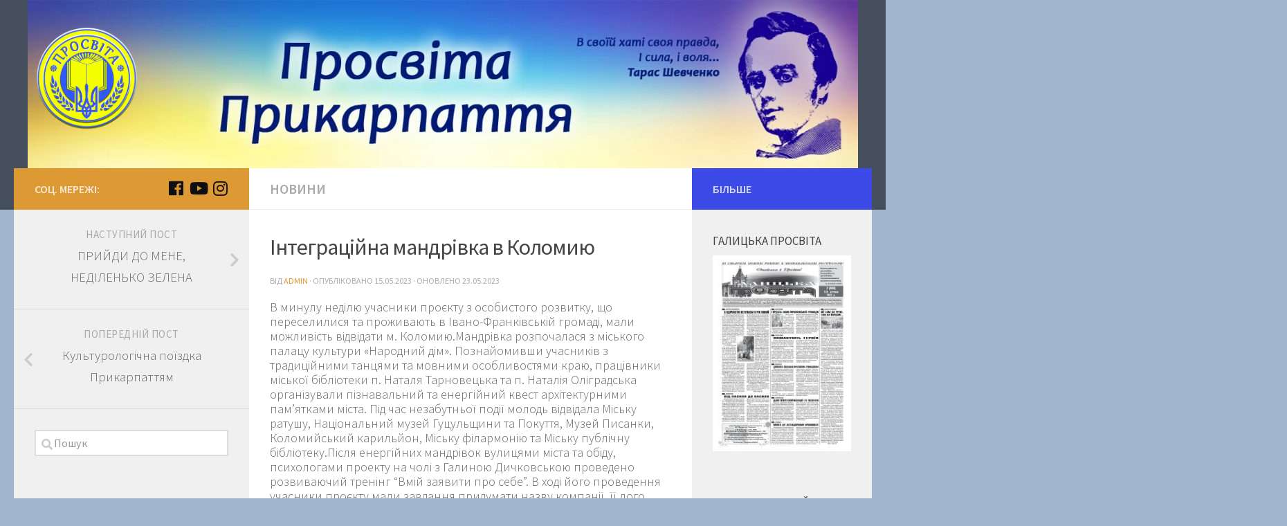

--- FILE ---
content_type: text/html; charset=UTF-8
request_url: http://uaprosvita.if.ua/%D1%96%D0%BD%D1%82%D0%B5%D0%B3%D1%80%D0%B0%D1%86%D1%96%D0%B9%D0%BD%D0%B0-%D0%BC%D0%B0%D0%BD%D0%B4%D1%80%D1%96%D0%B2%D0%BA%D0%B0-%D0%B2-%D0%BA%D0%BE%D0%BB%D0%BE%D0%BC%D0%B8%D1%8E/
body_size: 15929
content:
<!DOCTYPE html>
<html class="no-js" lang="uk">
<head>
  <meta charset="UTF-8">
  <meta name="viewport" content="width=device-width, initial-scale=1.0">
  <link rel="profile" href="https://gmpg.org/xfn/11" />
  <link rel="pingback" href="http://uaprosvita.if.ua/xmlrpc.php">

  <title>Інтеграційна мандрівка в Коломию &#8211; Просвіта Прикарпаття</title>
<script>document.documentElement.className = document.documentElement.className.replace("no-js","js");</script>
<link rel='dns-prefetch' href='//s.w.org' />
<link rel="alternate" type="application/rss+xml" title="Просвіта Прикарпаття &raquo; стрічка" href="http://uaprosvita.if.ua/feed/" />
<link rel="alternate" type="application/rss+xml" title="Просвіта Прикарпаття &raquo; Канал коментарів" href="http://uaprosvita.if.ua/comments/feed/" />
<link rel="alternate" type="text/calendar" title="Просвіта Прикарпаття &raquo; iCal Feed" href="http://uaprosvita.if.ua/events/?ical=1" />
<link id="hu-user-gfont" href="//fonts.googleapis.com/css?family=Source+Sans+Pro:400,300italic,300,400italic,600&subset=latin,latin-ext" rel="stylesheet" type="text/css">		<script type="text/javascript">
			window._wpemojiSettings = {"baseUrl":"https:\/\/s.w.org\/images\/core\/emoji\/11\/72x72\/","ext":".png","svgUrl":"https:\/\/s.w.org\/images\/core\/emoji\/11\/svg\/","svgExt":".svg","source":{"concatemoji":"http:\/\/uaprosvita.if.ua\/wp-includes\/js\/wp-emoji-release.min.js?ver=5.0.3"}};
			!function(a,b,c){function d(a,b){var c=String.fromCharCode;l.clearRect(0,0,k.width,k.height),l.fillText(c.apply(this,a),0,0);var d=k.toDataURL();l.clearRect(0,0,k.width,k.height),l.fillText(c.apply(this,b),0,0);var e=k.toDataURL();return d===e}function e(a){var b;if(!l||!l.fillText)return!1;switch(l.textBaseline="top",l.font="600 32px Arial",a){case"flag":return!(b=d([55356,56826,55356,56819],[55356,56826,8203,55356,56819]))&&(b=d([55356,57332,56128,56423,56128,56418,56128,56421,56128,56430,56128,56423,56128,56447],[55356,57332,8203,56128,56423,8203,56128,56418,8203,56128,56421,8203,56128,56430,8203,56128,56423,8203,56128,56447]),!b);case"emoji":return b=d([55358,56760,9792,65039],[55358,56760,8203,9792,65039]),!b}return!1}function f(a){var c=b.createElement("script");c.src=a,c.defer=c.type="text/javascript",b.getElementsByTagName("head")[0].appendChild(c)}var g,h,i,j,k=b.createElement("canvas"),l=k.getContext&&k.getContext("2d");for(j=Array("flag","emoji"),c.supports={everything:!0,everythingExceptFlag:!0},i=0;i<j.length;i++)c.supports[j[i]]=e(j[i]),c.supports.everything=c.supports.everything&&c.supports[j[i]],"flag"!==j[i]&&(c.supports.everythingExceptFlag=c.supports.everythingExceptFlag&&c.supports[j[i]]);c.supports.everythingExceptFlag=c.supports.everythingExceptFlag&&!c.supports.flag,c.DOMReady=!1,c.readyCallback=function(){c.DOMReady=!0},c.supports.everything||(h=function(){c.readyCallback()},b.addEventListener?(b.addEventListener("DOMContentLoaded",h,!1),a.addEventListener("load",h,!1)):(a.attachEvent("onload",h),b.attachEvent("onreadystatechange",function(){"complete"===b.readyState&&c.readyCallback()})),g=c.source||{},g.concatemoji?f(g.concatemoji):g.wpemoji&&g.twemoji&&(f(g.twemoji),f(g.wpemoji)))}(window,document,window._wpemojiSettings);
		</script>
		<style type="text/css">
img.wp-smiley,
img.emoji {
	display: inline !important;
	border: none !important;
	box-shadow: none !important;
	height: 1em !important;
	width: 1em !important;
	margin: 0 .07em !important;
	vertical-align: -0.1em !important;
	background: none !important;
	padding: 0 !important;
}
</style>
<link rel='stylesheet' id='wp-block-library-css'  href='http://uaprosvita.if.ua/wp-includes/css/dist/block-library/style.min.css?ver=5.0.3' type='text/css' media='all' />
<link rel='stylesheet' id='sek-base-css'  href='http://uaprosvita.if.ua/wp-content/plugins/nimble-builder/assets/front/css/sek-base.min.css?ver=1.4.2' type='text/css' media='all' />
<link rel='stylesheet' id='hueman-main-style-css'  href='http://uaprosvita.if.ua/wp-content/themes/hueman/assets/front/css/main.min.css?ver=3.4.12' type='text/css' media='all' />
<style id='hueman-main-style-inline-css' type='text/css'>
body { font-family:'Source Sans Pro', Arial, sans-serif;font-size:1.25rem }@media only screen and (min-width: 720px) {
        .nav > li { font-size:1.25rem; }
      }::selection { background-color: #dd9933; }
::-moz-selection { background-color: #dd9933; }a,a+span.hu-external::after,.themeform label .required,#flexslider-featured .flex-direction-nav .flex-next:hover,#flexslider-featured .flex-direction-nav .flex-prev:hover,.post-hover:hover .post-title a,.post-title a:hover,.sidebar.s1 .post-nav li a:hover i,.content .post-nav li a:hover i,.post-related a:hover,.sidebar.s1 .widget_rss ul li a,#footer .widget_rss ul li a,.sidebar.s1 .widget_calendar a,#footer .widget_calendar a,.sidebar.s1 .alx-tab .tab-item-category a,.sidebar.s1 .alx-posts .post-item-category a,.sidebar.s1 .alx-tab li:hover .tab-item-title a,.sidebar.s1 .alx-tab li:hover .tab-item-comment a,.sidebar.s1 .alx-posts li:hover .post-item-title a,#footer .alx-tab .tab-item-category a,#footer .alx-posts .post-item-category a,#footer .alx-tab li:hover .tab-item-title a,#footer .alx-tab li:hover .tab-item-comment a,#footer .alx-posts li:hover .post-item-title a,.comment-tabs li.active a,.comment-awaiting-moderation,.child-menu a:hover,.child-menu .current_page_item > a,.wp-pagenavi a{ color: #dd9933; }.themeform input[type="submit"],.themeform button[type="submit"],.sidebar.s1 .sidebar-top,.sidebar.s1 .sidebar-toggle,#flexslider-featured .flex-control-nav li a.flex-active,.post-tags a:hover,.sidebar.s1 .widget_calendar caption,#footer .widget_calendar caption,.author-bio .bio-avatar:after,.commentlist li.bypostauthor > .comment-body:after,.commentlist li.comment-author-admin > .comment-body:after{ background-color: #dd9933; }.post-format .format-container { border-color: #dd9933; }.sidebar.s1 .alx-tabs-nav li.active a,#footer .alx-tabs-nav li.active a,.comment-tabs li.active a,.wp-pagenavi a:hover,.wp-pagenavi a:active,.wp-pagenavi span.current{ border-bottom-color: #dd9933!important; }.sidebar.s2 .post-nav li a:hover i,
.sidebar.s2 .widget_rss ul li a,
.sidebar.s2 .widget_calendar a,
.sidebar.s2 .alx-tab .tab-item-category a,
.sidebar.s2 .alx-posts .post-item-category a,
.sidebar.s2 .alx-tab li:hover .tab-item-title a,
.sidebar.s2 .alx-tab li:hover .tab-item-comment a,
.sidebar.s2 .alx-posts li:hover .post-item-title a { color: #3c4ae8; }
.sidebar.s2 .sidebar-top,.sidebar.s2 .sidebar-toggle,.post-comments,.jp-play-bar,.jp-volume-bar-value,.sidebar.s2 .widget_calendar caption{ background-color: #3c4ae8; }.sidebar.s2 .alx-tabs-nav li.active a { border-bottom-color: #3c4ae8; }
.post-comments span:before { border-right-color: #3c4ae8; }
      .is-scrolled #header #nav-mobile { background-color: #454e5c; background-color: rgba(69,78,92,0.90) }#footer-bottom { background-color: #363551; }.site-title a img { max-height: 150px; }body { background-color: rgba(130,156,191,0.73); }
</style>
<link rel='stylesheet' id='hueman-font-awesome-css'  href='http://uaprosvita.if.ua/wp-content/themes/hueman/assets/front/css/font-awesome.min.css?ver=3.4.12' type='text/css' media='all' />
<script type='text/javascript' src='http://uaprosvita.if.ua/wp-includes/js/jquery/jquery.js?ver=1.12.4'></script>
<script type='text/javascript' src='http://uaprosvita.if.ua/wp-includes/js/jquery/jquery-migrate.min.js?ver=1.4.1'></script>
<script type='text/javascript' src='http://uaprosvita.if.ua/wp-content/plugins/jquery-vertical-accordion-menu/js/jquery.hoverIntent.minified.js?ver=5.0.3'></script>
<script type='text/javascript' src='http://uaprosvita.if.ua/wp-content/plugins/jquery-vertical-accordion-menu/js/jquery.cookie.js?ver=5.0.3'></script>
<script type='text/javascript' src='http://uaprosvita.if.ua/wp-content/plugins/jquery-vertical-accordion-menu/js/jquery.dcjqaccordion.2.9.js?ver=5.0.3'></script>
<link rel='https://api.w.org/' href='http://uaprosvita.if.ua/wp-json/' />
<link rel="EditURI" type="application/rsd+xml" title="RSD" href="http://uaprosvita.if.ua/xmlrpc.php?rsd" />
<link rel="wlwmanifest" type="application/wlwmanifest+xml" href="http://uaprosvita.if.ua/wp-includes/wlwmanifest.xml" /> 
<link rel='prev' title='Культурологічна поїздка Прикарпаттям' href='http://uaprosvita.if.ua/%d0%ba%d1%83%d0%bb%d1%8c%d1%82%d1%83%d1%80%d0%be%d0%bb%d0%be%d0%b3%d1%96%d1%87%d0%bd%d0%b0-%d0%bf%d0%be%d1%97%d0%b7%d0%b4%d0%ba%d0%b0-%d0%bf%d1%80%d0%b8%d0%ba%d0%b0%d1%80%d0%bf%d0%b0%d1%82%d1%82%d1%8f/' />
<link rel='next' title='ПРИЙДИ ДО МЕНЕ, НЕДІЛЕНЬКО ЗЕЛЕНА' href='http://uaprosvita.if.ua/%d0%bf%d1%80%d0%b8%d0%b9%d0%b4%d0%b8-%d0%b4%d0%be-%d0%bc%d0%b5%d0%bd%d0%b5-%d0%bd%d0%b5%d0%b4%d1%96%d0%bb%d0%b5%d0%bd%d1%8c%d0%ba%d0%be-%d0%b7%d0%b5%d0%bb%d0%b5%d0%bd%d0%b0/' />
<meta name="generator" content="WordPress 5.0.3" />
<link rel="canonical" href="http://uaprosvita.if.ua/%d1%96%d0%bd%d1%82%d0%b5%d0%b3%d1%80%d0%b0%d1%86%d1%96%d0%b9%d0%bd%d0%b0-%d0%bc%d0%b0%d0%bd%d0%b4%d1%80%d1%96%d0%b2%d0%ba%d0%b0-%d0%b2-%d0%ba%d0%be%d0%bb%d0%be%d0%bc%d0%b8%d1%8e/" />
<link rel='shortlink' href='http://uaprosvita.if.ua/?p=2726' />
<link rel="alternate" type="application/json+oembed" href="http://uaprosvita.if.ua/wp-json/oembed/1.0/embed?url=http%3A%2F%2Fuaprosvita.if.ua%2F%25d1%2596%25d0%25bd%25d1%2582%25d0%25b5%25d0%25b3%25d1%2580%25d0%25b0%25d1%2586%25d1%2596%25d0%25b9%25d0%25bd%25d0%25b0-%25d0%25bc%25d0%25b0%25d0%25bd%25d0%25b4%25d1%2580%25d1%2596%25d0%25b2%25d0%25ba%25d0%25b0-%25d0%25b2-%25d0%25ba%25d0%25be%25d0%25bb%25d0%25be%25d0%25bc%25d0%25b8%25d1%258e%2F" />
<link rel="alternate" type="text/xml+oembed" href="http://uaprosvita.if.ua/wp-json/oembed/1.0/embed?url=http%3A%2F%2Fuaprosvita.if.ua%2F%25d1%2596%25d0%25bd%25d1%2582%25d0%25b5%25d0%25b3%25d1%2580%25d0%25b0%25d1%2586%25d1%2596%25d0%25b9%25d0%25bd%25d0%25b0-%25d0%25bc%25d0%25b0%25d0%25bd%25d0%25b4%25d1%2580%25d1%2596%25d0%25b2%25d0%25ba%25d0%25b0-%25d0%25b2-%25d0%25ba%25d0%25be%25d0%25bb%25d0%25be%25d0%25bc%25d0%25b8%25d1%258e%2F&#038;format=xml" />
<meta name="tec-api-version" content="v1"><meta name="tec-api-origin" content="http://uaprosvita.if.ua"><link rel="https://theeventscalendar.com/" href="http://uaprosvita.if.ua/wp-json/tribe/events/v1/" /><!--[if lt IE 9]>
<script src="http://uaprosvita.if.ua/wp-content/themes/hueman/assets/front/js/ie/html5shiv-printshiv.min.js"></script>
<script src="http://uaprosvita.if.ua/wp-content/themes/hueman/assets/front/js/ie/selectivizr.js"></script>
<![endif]-->

	<link rel="stylesheet" href="http://uaprosvita.if.ua/wp-content/plugins/jquery-vertical-accordion-menu/skin.php?widget_id=2&amp;skin=clean" type="text/css" media="screen"  />
	<link rel="stylesheet" href="http://uaprosvita.if.ua/wp-content/plugins/jquery-vertical-accordion-menu/skin.php?widget_id=3&amp;skin=clean" type="text/css" media="screen"  /><style type="text/css" id="nimble-global-breakpoint-options"></style></head>

<body class="post-template-default single single-post postid-2726 single-format-standard wp-custom-logo wp-embed-responsive tribe-no-js col-3cm full-width header-desktop-sticky header-mobile-sticky chrome">

<div id="wrapper">

  
  <header id="header" class="top-menu-mobile-on one-mobile-menu top_menu header-ads-desktop  topbar-transparent has-header-img">
        <nav class="nav-container group mobile-menu mobile-sticky no-menu-assigned" id="nav-mobile" data-menu-id="header-1">
  <div class="mobile-title-logo-in-header">                  <p class="site-title"><a class="custom-logo-link" href="http://uaprosvita.if.ua/" rel="home" title="Просвіта Прикарпаття | Home page"><img src="http://uaprosvita.if.ua/wp-content/uploads/2019/04/cropped-prosvita.png" alt="Просвіта Прикарпаття"></a></p>
                </div>
        
                    <!-- <div class="ham__navbar-toggler collapsed" aria-expanded="false">
          <div class="ham__navbar-span-wrapper">
            <span class="ham-toggler-menu__span"></span>
          </div>
        </div> -->
        <div class="ham__navbar-toggler-two collapsed" title="Menu" aria-expanded="false">
          <div class="ham__navbar-span-wrapper">
            <span class="line line-1"></span>
            <span class="line line-2"></span>
            <span class="line line-3"></span>
          </div>
        </div>
            
      <div class="nav-text"></div>
      <div class="nav-wrap container">
                  <ul class="nav container-inner group mobile-search">
                            <li>
                  <form method="get" class="searchform themeform" action="http://uaprosvita.if.ua/">
	<div>
		<input type="text" class="search" name="s" onblur="if(this.value=='')this.value='Пошук';" onfocus="if(this.value=='Пошук')this.value='';" value="Пошук" />
	</div>
</form>                </li>
                      </ul>
                      </div>
</nav><!--/#nav-topbar-->  
  
  <div class="container group">
        <div class="container-inner">

                <div id="header-image-wrap">
              <div class="group pad central-header-zone">
                                        <div class="logo-tagline-group">
                                            <p class="site-title"><a class="custom-logo-link" href="http://uaprosvita.if.ua/" rel="home" title="Просвіта Прикарпаття | Home page"><img src="http://uaprosvita.if.ua/wp-content/uploads/2019/04/cropped-prosvita.png" alt="Просвіта Прикарпаття"></a></p>
                                                                        <p class="site-description"></p>
                                                </div>
                                                          <div id="header-widgets">
                                                </div><!--/#header-ads-->
                                </div>

              <a href="http://uaprosvita.if.ua/" rel="home"><img class="site-image" src="http://uaprosvita.if.ua/wp-content/uploads/2019/04/cropped-ban1.jpg" alt="Просвіта Прикарпаття"></a>          </div>
      
      
    </div><!--/.container-inner-->
      </div><!--/.container-->

</header><!--/#header-->
  
  <div class="container" id="page">
    <div class="container-inner">
            <div class="main">
        <div class="main-inner group">
          
              <section class="content">
              <div class="page-title pad group">
          	    		<ul class="meta-single group">
    			<li class="category"><a href="http://uaprosvita.if.ua/category/%d0%bd%d0%be%d0%b2%d0%b8%d0%bd%d0%b8/" rel="category tag">Новини</a></li>
    			    		</ul>

    	
    </div><!--/.page-title-->
          <div class="pad group">
                                                        <article class="post-2726 post type-post status-publish format-standard has-post-thumbnail hentry category-1">
    <div class="post-inner group">

      <h1 class="post-title entry-title">Інтеграційна мандрівка в Коломию</h1>
<p class="post-byline">від   <span class="vcard author">
     <span class="fn"><a href="http://uaprosvita.if.ua/author/admin/" title="Записи автора admin" rel="author">admin</a></span>
   </span> &middot;
                            Опубліковано <time class="published" datetime="15.05.2023">15.05.2023</time>
              &middot; Оновлено <time class="updated" datetime="23.05.2023">23.05.2023</time>
               </p>
      
      <div class="clear"></div>

      <div class="entry themeform">
        <div class="entry-inner">
                                                    
<p> В минулу неділю учасники проєкту з особистого розвитку, що переселилися та проживають в Івано-Франківській громаді, мали можливість відвідати м. Коломию.Мандрівка розпочалася з міського палацу культури «Народний дім». Познайомивши учасників з традиційними танцями та мовними особливостями краю, працівники міської бібліотеки п. Наталя Тарновецька та п. Наталія Оліградська організували пізнавальний та енергійний квест архітектурними пам&#8217;ятками міста. Під час незабутньої події молодь відвідала Міську ратушу,  Національний музей Гуцульщини та Покуття, Музей Писанки, Коломийський карильйон, Міську філармонію та Міську публічну бібліотеку.Після енергійних мандрівок вулицями міста  та обіду, психологами проекту  на чолі з Галиною Дичковською проведено розвиваючий тренінг “Вмій заявити про себе”. В ході його проведення учасники проєкту мали завдання придумати назву компанії, її лого, гасло та підготувати проморолик продукції. Його мета &#8211; формування навиків колективної взаємодії, розвиток творчості та нестандартного мислення, а також  подолання страху публічності. Родзинкою інтеграційної поїздки стало відвідування концерту Маріупольської філармонії що відбувся в рамках святкування першої річниці діяльності Коломийської філармонії ім. Олександра Козаренка.  Участь у концерті та проведення згаданих активностей стала можливою завдяки організаційній підтримці в.о. начальника відділу культури та туризму  Коломийської міської ради п. Мар&#8217;яни Кодіної, за що висловлюємо їй вдячність.Довідково: проєкт реалізується Обласною організацією ВУТ «Просвіта» у партнерстві з Департаментом інтеграції громад, внутрішньої політики та роботи з внутрішньо переміщеними особами та Департаментом освіти і науки міської ради. Проєкт відбувається в рамках програми «Розбудова структур надання послуг та освітнього потенціалу для психосоціального забезпечення у східній Україні» завдяки фінансовій підтримці від компанії GIZ, яка надається за дорученням Уряду Німеччини. </p>



<figure class="wp-block-image"><img src="http://uaprosvita.if.ua/wp-content/uploads/2023/05/346077354_789762815950103_6037564276228177660_n-1024x472.jpg" alt="" class="wp-image-2730" srcset="http://uaprosvita.if.ua/wp-content/uploads/2023/05/346077354_789762815950103_6037564276228177660_n-1024x472.jpg 1024w, http://uaprosvita.if.ua/wp-content/uploads/2023/05/346077354_789762815950103_6037564276228177660_n-300x138.jpg 300w, http://uaprosvita.if.ua/wp-content/uploads/2023/05/346077354_789762815950103_6037564276228177660_n-768x354.jpg 768w, http://uaprosvita.if.ua/wp-content/uploads/2023/05/346077354_789762815950103_6037564276228177660_n.jpg 1200w" sizes="(max-width: 1024px) 100vw, 1024px" /></figure>



<figure class="wp-block-image"><img src="http://uaprosvita.if.ua/wp-content/uploads/2023/05/346620283_173723871983973_7914801195760832803_n-1024x768.jpg" alt="" class="wp-image-2729" srcset="http://uaprosvita.if.ua/wp-content/uploads/2023/05/346620283_173723871983973_7914801195760832803_n-1024x768.jpg 1024w, http://uaprosvita.if.ua/wp-content/uploads/2023/05/346620283_173723871983973_7914801195760832803_n-300x225.jpg 300w, http://uaprosvita.if.ua/wp-content/uploads/2023/05/346620283_173723871983973_7914801195760832803_n-768x576.jpg 768w, http://uaprosvita.if.ua/wp-content/uploads/2023/05/346620283_173723871983973_7914801195760832803_n.jpg 1200w" sizes="(max-width: 1024px) 100vw, 1024px" /></figure>



<figure class="wp-block-image"><img src="http://uaprosvita.if.ua/wp-content/uploads/2023/05/346471592_615266543834581_6497999777394732458_n-1024x768.jpg" alt="" class="wp-image-2728" srcset="http://uaprosvita.if.ua/wp-content/uploads/2023/05/346471592_615266543834581_6497999777394732458_n-1024x768.jpg 1024w, http://uaprosvita.if.ua/wp-content/uploads/2023/05/346471592_615266543834581_6497999777394732458_n-300x225.jpg 300w, http://uaprosvita.if.ua/wp-content/uploads/2023/05/346471592_615266543834581_6497999777394732458_n-768x576.jpg 768w, http://uaprosvita.if.ua/wp-content/uploads/2023/05/346471592_615266543834581_6497999777394732458_n.jpg 1200w" sizes="(max-width: 1024px) 100vw, 1024px" /></figure>



<figure class="wp-block-image"><img src="http://uaprosvita.if.ua/wp-content/uploads/2023/05/346465498_163140046714892_8748658235567106935_n-1024x768.jpg" alt="" class="wp-image-2727" srcset="http://uaprosvita.if.ua/wp-content/uploads/2023/05/346465498_163140046714892_8748658235567106935_n-1024x768.jpg 1024w, http://uaprosvita.if.ua/wp-content/uploads/2023/05/346465498_163140046714892_8748658235567106935_n-300x225.jpg 300w, http://uaprosvita.if.ua/wp-content/uploads/2023/05/346465498_163140046714892_8748658235567106935_n-768x576.jpg 768w, http://uaprosvita.if.ua/wp-content/uploads/2023/05/346465498_163140046714892_8748658235567106935_n.jpg 1200w" sizes="(max-width: 1024px) 100vw, 1024px" /></figure>



<figure class="wp-block-image"><img src="http://uaprosvita.if.ua/wp-content/uploads/2023/05/346463189_265046399224384_2825244195885637514_n-768x1024.jpg" alt="" class="wp-image-2731" srcset="http://uaprosvita.if.ua/wp-content/uploads/2023/05/346463189_265046399224384_2825244195885637514_n-768x1024.jpg 768w, http://uaprosvita.if.ua/wp-content/uploads/2023/05/346463189_265046399224384_2825244195885637514_n-225x300.jpg 225w, http://uaprosvita.if.ua/wp-content/uploads/2023/05/346463189_265046399224384_2825244195885637514_n.jpg 900w" sizes="(max-width: 768px) 100vw, 768px" /></figure>
<!-- iShare buttons --><div data-description="В минулу неділю учасники проєкту з особистого розвитку, що переселилися та проживають в Івано-Франківській громаді, мали можливість відвідати м. Коломию.Мандрівка ..."  data-title="Інтеграційна мандрівка в Коломию"  data-url="http://uaprosvita.if.ua/%d1%96%d0%bd%d1%82%d0%b5%d0%b3%d1%80%d0%b0%d1%86%d1%96%d0%b9%d0%bd%d0%b0-%d0%bc%d0%b0%d0%bd%d0%b4%d1%80%d1%96%d0%b2%d0%ba%d0%b0-%d0%b2-%d0%ba%d0%be%d0%bb%d0%be%d0%bc%d0%b8%d1%8e/"  class="it-share-ce1f712137237fd2d3797f5596a9a21a-2726_2 horizontal center"></div><script type="text/javascript" async charset="utf-8" src="//share.itraffic.su/share.js?buttons=fb,tw,tg,vi,wa,bm&size=big&theme=4&align=center&direction=horizontal&blink=1&add=0&hover=3&key=ce1f712137237fd2d3797f5596a9a21a-2726_2"></script>
<!-- /iShare buttons -->                                                    <nav class="pagination group">
                      </nav><!--/.pagination-->
        </div>

        
        <div class="clear"></div>
      </div><!--/.entry-->

    </div><!--/.post-inner-->
  </article><!--/.post-->
                                          
<div class="clear"></div>






<h4 class="heading">
	<i class="far fa-hand-point-right"></i>Можливо вам сподобається...</h4>

<ul class="related-posts group">

		<li class="related post-hover">
		<article class="post-797 post type-post status-publish format-standard has-post-thumbnail hentry category-1">

			<div class="post-thumbnail">
				<a href="http://uaprosvita.if.ua/%d0%b4%d0%bb%d1%8f-%d0%bd%d0%b0%d1%81-%d0%b7-%d1%82%d0%be%d0%b1%d0%be%d1%8e-%d1%80%d1%96%d0%b4%d0%bd%d0%b0-%d0%bc%d0%be%d0%b2%d0%b0-%d0%b6%d0%b8%d1%82%d1%82%d1%8f-%d0%b4%d1%83%d1%85%d0%be%d0%b2/" title="Постійне посилання на&#8220;Для нас з тобою рідна мова- життя духовного основа&#8221;">
					<img width="520" height="245" src="http://uaprosvita.if.ua/wp-content/uploads/2019/02/025fc1b4-520x245.jpeg" class="attachment-thumb-medium size-thumb-medium wp-post-image" alt="" />																			</a>
							</div><!--/.post-thumbnail-->

			<div class="related-inner">

				<h4 class="post-title entry-title">
					<a href="http://uaprosvita.if.ua/%d0%b4%d0%bb%d1%8f-%d0%bd%d0%b0%d1%81-%d0%b7-%d1%82%d0%be%d0%b1%d0%be%d1%8e-%d1%80%d1%96%d0%b4%d0%bd%d0%b0-%d0%bc%d0%be%d0%b2%d0%b0-%d0%b6%d0%b8%d1%82%d1%82%d1%8f-%d0%b4%d1%83%d1%85%d0%be%d0%b2/" rel="bookmark" title="Постійне посилання на&#8220;Для нас з тобою рідна мова- життя духовного основа&#8221;">&#8220;Для нас з тобою рідна мова- життя духовного основа&#8221;</a>
				</h4><!--/.post-title-->

				<div class="post-meta group">
					<p class="post-date">
  <time class="published updated" datetime="2019-02-25 15:38:50">25.02.2019</time>
</p>

  <p class="post-byline" style="display:none">&nbsp;від    <span class="vcard author">
      <span class="fn"><a href="http://uaprosvita.if.ua/author/admin/" title="Записи автора admin" rel="author">admin</a></span>
    </span> &middot; Published <span class="published">25.02.2019</span>
     &middot; Last modified <span class="updated">28.02.2019</span>  </p>
				</div><!--/.post-meta-->

			</div><!--/.related-inner-->

		</article>
	</li><!--/.related-->
		<li class="related post-hover">
		<article class="post-556 post type-post status-publish format-standard has-post-thumbnail hentry category-1">

			<div class="post-thumbnail">
				<a href="http://uaprosvita.if.ua/%d0%bf%d1%80%d0%be%d0%b5%d0%ba%d1%82%d1%8f-%d0%bc%d0%b0%d1%8e-%d0%bf%d1%80%d0%b0%d0%b2%d0%be-%d0%b0%d1%81%d0%bf%d0%b5%d0%ba%d1%82%d0%b8-%d1%82%d0%b0-%d1%80%d0%b5%d0%b0%d0%bb%d1%96%d0%b7%d0%b0/" title="Постійне посилання наПроект &#8220;Я маю право!&#8221; &#8211; аспекти та реалізація">
					<img width="520" height="245" src="http://uaprosvita.if.ua/wp-content/uploads/2019/02/IMG_2428-520x245.jpg" class="attachment-thumb-medium size-thumb-medium wp-post-image" alt="" srcset="http://uaprosvita.if.ua/wp-content/uploads/2019/02/IMG_2428-520x245.jpg 520w, http://uaprosvita.if.ua/wp-content/uploads/2019/02/IMG_2428-720x340.jpg 720w" sizes="(max-width: 520px) 100vw, 520px" />																			</a>
									<a class="post-comments" href="http://uaprosvita.if.ua/%d0%bf%d1%80%d0%be%d0%b5%d0%ba%d1%82%d1%8f-%d0%bc%d0%b0%d1%8e-%d0%bf%d1%80%d0%b0%d0%b2%d0%be-%d0%b0%d1%81%d0%bf%d0%b5%d0%ba%d1%82%d0%b8-%d1%82%d0%b0-%d1%80%d0%b5%d0%b0%d0%bb%d1%96%d0%b7%d0%b0/#comments"><span><i class="far fa-comments"></i>28&nbsp;700</span></a>
							</div><!--/.post-thumbnail-->

			<div class="related-inner">

				<h4 class="post-title entry-title">
					<a href="http://uaprosvita.if.ua/%d0%bf%d1%80%d0%be%d0%b5%d0%ba%d1%82%d1%8f-%d0%bc%d0%b0%d1%8e-%d0%bf%d1%80%d0%b0%d0%b2%d0%be-%d0%b0%d1%81%d0%bf%d0%b5%d0%ba%d1%82%d0%b8-%d1%82%d0%b0-%d1%80%d0%b5%d0%b0%d0%bb%d1%96%d0%b7%d0%b0/" rel="bookmark" title="Постійне посилання наПроект &#8220;Я маю право!&#8221; &#8211; аспекти та реалізація">Проект &#8220;Я маю право!&#8221; &#8211; аспекти та реалізація</a>
				</h4><!--/.post-title-->

				<div class="post-meta group">
					<p class="post-date">
  <time class="published updated" datetime="2019-02-07 19:21:44">07.02.2019</time>
</p>

  <p class="post-byline" style="display:none">&nbsp;від    <span class="vcard author">
      <span class="fn"><a href="http://uaprosvita.if.ua/author/admin/" title="Записи автора admin" rel="author">admin</a></span>
    </span> &middot; Published <span class="published">07.02.2019</span>
     &middot; Last modified <span class="updated">10.02.2019</span>  </p>
				</div><!--/.post-meta-->

			</div><!--/.related-inner-->

		</article>
	</li><!--/.related-->
		<li class="related post-hover">
		<article class="post-2390 post type-post status-publish format-standard has-post-thumbnail hentry category-1">

			<div class="post-thumbnail">
				<a href="http://uaprosvita.if.ua/%d0%bf%d1%80%d0%b5%d0%b7%d0%b5%d0%bd%d1%82%d0%b0%d1%86%d1%96%d1%8f-%d0%be%d0%b1%d1%96%d0%b6%d0%bd%d0%b8%d0%ba%d0%b0-%d0%bf%d1%80%d0%be%d1%81%d0%b2%d1%96%d1%82%d0%b8-1877-2021/" title="Постійне посилання наПрезентація «Обіжника Просвіти» (1877–2021)»">
					<img width="520" height="245" src="http://uaprosvita.if.ua/wp-content/uploads/2021/10/PA117731-520x245.jpg" class="attachment-thumb-medium size-thumb-medium wp-post-image" alt="" srcset="http://uaprosvita.if.ua/wp-content/uploads/2021/10/PA117731-520x245.jpg 520w, http://uaprosvita.if.ua/wp-content/uploads/2021/10/PA117731-720x340.jpg 720w" sizes="(max-width: 520px) 100vw, 520px" />																			</a>
							</div><!--/.post-thumbnail-->

			<div class="related-inner">

				<h4 class="post-title entry-title">
					<a href="http://uaprosvita.if.ua/%d0%bf%d1%80%d0%b5%d0%b7%d0%b5%d0%bd%d1%82%d0%b0%d1%86%d1%96%d1%8f-%d0%be%d0%b1%d1%96%d0%b6%d0%bd%d0%b8%d0%ba%d0%b0-%d0%bf%d1%80%d0%be%d1%81%d0%b2%d1%96%d1%82%d0%b8-1877-2021/" rel="bookmark" title="Постійне посилання наПрезентація «Обіжника Просвіти» (1877–2021)»">Презентація «Обіжника Просвіти» (1877–2021)»</a>
				</h4><!--/.post-title-->

				<div class="post-meta group">
					<p class="post-date">
  <time class="published updated" datetime="2021-10-27 15:56:14">27.10.2021</time>
</p>

  <p class="post-byline" style="display:none">&nbsp;від    <span class="vcard author">
      <span class="fn"><a href="http://uaprosvita.if.ua/author/admin/" title="Записи автора admin" rel="author">admin</a></span>
    </span> &middot; Published <span class="published">27.10.2021</span>
      </p>
				</div><!--/.post-meta-->

			</div><!--/.related-inner-->

		</article>
	</li><!--/.related-->
		
</ul><!--/.post-related-->



<section id="comments" class="themeform">

	
					<!-- comments closed, no comments -->
		
	
	
</section><!--/#comments-->          </div><!--/.pad-->
        </section><!--/.content-->
          

	<div class="sidebar s1 collapsed" data-position="left" data-layout="col-3cm" data-sb-id="s1">

		<a class="sidebar-toggle" title="Expand Sidebar"><i class="fas icon-sidebar-toggle"></i></a>

		<div class="sidebar-content">

			  			<div class="sidebar-top group">
                        <p>Соц. Мережі:</p>
          
          <ul class="social-links"><li><a rel="nofollow" class="social-tooltip"  title="Follow us on Facebook" aria-label="Follow us on Facebook" href="https://www.facebook.com/prosvitaif/"   style="color:#0f0f0f"><i class="fab fa-facebook"></i></a></li><li><a rel="nofollow" class="social-tooltip"  title="Follow us on Youtube" aria-label="Follow us on Youtube" href="https://www.youtube.com/channel/UCg5Q1aNpAkbFaI42to5WJWA"   style="color:#0f0f0f"><i class="fab fa-youtube"></i></a></li><li><a rel="nofollow" class="social-tooltip"  title="Follow us on Instagram" aria-label="Follow us on Instagram" href="https://www.instagram.com/prosvita_if/"   style="color:#0f0f0f"><i class="fab fa-instagram"></i></a></li></ul>  			</div>
			
				<ul class="post-nav group">
		<li class="next"><a href="http://uaprosvita.if.ua/%d0%bf%d1%80%d0%b8%d0%b9%d0%b4%d0%b8-%d0%b4%d0%be-%d0%bc%d0%b5%d0%bd%d0%b5-%d0%bd%d0%b5%d0%b4%d1%96%d0%bb%d0%b5%d0%bd%d1%8c%d0%ba%d0%be-%d0%b7%d0%b5%d0%bb%d0%b5%d0%bd%d0%b0/" rel="next"><i class="fas fa-chevron-right"></i><strong>Наступний пост</strong> <span>ПРИЙДИ ДО МЕНЕ, НЕДІЛЕНЬКО ЗЕЛЕНА</span></a></li>
		<li class="previous"><a href="http://uaprosvita.if.ua/%d0%ba%d1%83%d0%bb%d1%8c%d1%82%d1%83%d1%80%d0%be%d0%bb%d0%be%d0%b3%d1%96%d1%87%d0%bd%d0%b0-%d0%bf%d0%be%d1%97%d0%b7%d0%b4%d0%ba%d0%b0-%d0%bf%d1%80%d0%b8%d0%ba%d0%b0%d1%80%d0%bf%d0%b0%d1%82%d1%82%d1%8f/" rel="prev"><i class="fas fa-chevron-left"></i><strong>Попередній пост</strong> <span>Культурологічна поїздка Прикарпаттям</span></a></li>
	</ul>

			
			<div id="search-2" class="widget widget_search"><form method="get" class="searchform themeform" action="http://uaprosvita.if.ua/">
	<div>
		<input type="text" class="search" name="s" onblur="if(this.value=='')this.value='Пошук';" onfocus="if(this.value=='Пошук')this.value='';" value="Пошук" />
	</div>
</form></div><div id="dc_jqaccordion_widget-2" class="widget ">		
		<div class="dcjq-accordion" id="dc_jqaccordion_widget-2-item">
		
			<ul id="menu-%d0%bf%d1%80%d0%be%d1%81%d0%b2%d1%96%d1%82%d0%b0-%d0%bc%d0%b5%d0%bd%d1%8e" class="menu"><li id="menu-item-241" class="menu-item menu-item-type-taxonomy menu-item-object-category current-post-ancestor current-menu-parent current-post-parent menu-item-241"><a href="http://uaprosvita.if.ua/category/%d0%bd%d0%be%d0%b2%d0%b8%d0%bd%d0%b8/">Новини</a></li>
<li id="menu-item-127" class="menu-item menu-item-type-post_type menu-item-object-page menu-item-127"><a href="http://uaprosvita.if.ua/%d1%96%d1%81%d1%82%d0%be%d1%80%d0%b8%d1%87%d0%bd%d0%b0-%d0%b4%d0%be%d0%b2%d1%96%d0%b4%d0%ba%d0%b0/">ІСТОРИЧНА ДОВІДКА</a></li>
<li id="menu-item-119" class="menu-item menu-item-type-post_type menu-item-object-page menu-item-119"><a href="http://uaprosvita.if.ua/%d0%bf%d1%80%d0%be%d1%81%d0%b2%d1%96%d1%82%d0%b0-%d0%bd%d0%b0-%d0%bf%d1%80%d0%b8%d0%ba%d0%b0%d1%80%d0%bf%d0%b0%d1%82%d1%82%d1%96/">«Просвіта» на Прикарпатті</a></li>
<li id="menu-item-134" class="menu-item menu-item-type-post_type menu-item-object-page menu-item-has-children menu-item-134"><a href="http://uaprosvita.if.ua/%d1%81%d1%82%d1%80%d1%83%d0%ba%d1%82%d1%83%d1%80%d0%b0-%d1%96%d0%b2%d0%b0%d0%bd%d0%be-%d1%84%d1%80%d0%b0%d0%bd%d0%ba%d1%96%d0%b2%d1%81%d1%8c%d0%ba%d0%be%d0%b3%d0%be-%d0%be%d0%b1%d0%bb%d0%b0%d1%81/">Структура об&#8217;єднання</a>
<ul class="sub-menu">
	<li id="menu-item-129" class="menu-item menu-item-type-post_type menu-item-object-page menu-item-129"><a href="http://uaprosvita.if.ua/%d0%bf%d1%80%d0%b0%d0%b2%d0%bb%d1%96%d0%bd%d0%bd%d1%8f/">Правління</a></li>
	<li id="menu-item-128" class="menu-item menu-item-type-post_type menu-item-object-page menu-item-128"><a href="http://uaprosvita.if.ua/%d0%ba%d0%b5%d1%80%d1%96%d0%b2%d0%bd%d0%b8%d1%86%d1%82%d0%b2%d0%be/">Керівництво</a></li>
	<li id="menu-item-130" class="menu-item menu-item-type-post_type menu-item-object-page menu-item-130"><a href="http://uaprosvita.if.ua/%d1%80%d0%b0%d0%b9%d0%be%d0%bd%d0%bd%d1%96-%d0%be%d0%b1%d1%94%d0%b4%d0%bd%d0%b0%d0%bd%d0%bd%d1%8f/">Районні об&#8217;єднання</a></li>
	<li id="menu-item-609" class="menu-item menu-item-type-post_type menu-item-object-page menu-item-609"><a href="http://uaprosvita.if.ua/%d0%ba%d0%be%d0%bb%d0%b5%d0%ba%d1%82%d0%b8%d0%b2/">Секретаріат</a></li>
</ul>
</li>
<li id="menu-item-135" class="menu-item menu-item-type-post_type menu-item-object-page menu-item-135"><a href="http://uaprosvita.if.ua/%d0%bd%d0%b0%d1%88%d0%b0-%d0%b4%d1%96%d1%8f%d0%bb%d1%8c%d0%bd%d1%96%d1%81%d1%82%d1%8c/">Наша діяльність</a></li>
<li id="menu-item-2644" class="menu-item menu-item-type-post_type menu-item-object-page menu-item-2644"><a href="http://uaprosvita.if.ua/%d0%bf%d1%80%d0%be%d1%94%d0%ba%d1%82%d0%b8/">Проєкти</a></li>
<li id="menu-item-2815" class="menu-item menu-item-type-post_type menu-item-object-page menu-item-has-children menu-item-2815"><a href="http://uaprosvita.if.ua/%d0%bd%d0%b0%d1%88%d1%96-%d0%bf%d0%b0%d1%80%d1%82%d0%bd%d0%b5%d1%80%d0%b8/">Наші партнери</a>
<ul class="sub-menu">
	<li id="menu-item-2832" class="menu-item menu-item-type-post_type menu-item-object-page menu-item-2832"><a href="http://uaprosvita.if.ua/%d0%bc%d1%96%d0%b6%d0%bd%d0%b0%d1%80%d0%be%d0%b4%d0%bd%d0%b0-%d0%be%d1%80%d0%b3%d0%b0%d0%bd%d1%96%d0%b7%d0%b0%d1%86%d1%96%d1%8f-%d0%b7-%d0%bc%d1%96%d0%b3%d1%80%d0%b0%d1%86%d1%96%d1%97-%d0%bc%d0%be/">Міжнародна організація з міграції (МОМ)</a></li>
	<li id="menu-item-2838" class="menu-item menu-item-type-post_type menu-item-object-page menu-item-2838"><a href="http://uaprosvita.if.ua/terre-des-hommes/">Terre des hommes</a></li>
	<li id="menu-item-2841" class="menu-item menu-item-type-post_type menu-item-object-page menu-item-2841"><a href="http://uaprosvita.if.ua/%d1%84%d0%b5%d0%b4%d0%b5%d1%80%d0%b0%d0%bb%d1%8c%d0%bd%d0%b0-%d0%ba%d0%be%d0%bc%d0%bf%d0%b0%d0%bd%d1%96%d1%8f-giz/">Федеральна компанія GIZ</a></li>
</ul>
</li>
<li id="menu-item-136" class="menu-item menu-item-type-post_type menu-item-object-page menu-item-has-children menu-item-136"><a href="http://uaprosvita.if.ua/%d1%82%d0%b8%d0%b6%d0%bd%d0%b5%d0%b2%d0%b8%d0%ba-%d0%b3%d0%b0%d0%bb%d0%b8%d1%86%d1%8c%d0%ba%d0%b0-%d0%bf%d1%80%d0%be%d1%81%d0%b2%d1%96%d1%82%d0%b0/">Тижневик «Галицька Просвіта»</a>
<ul class="sub-menu">
	<li id="menu-item-1382" class="menu-item menu-item-type-post_type menu-item-object-page menu-item-1382"><a href="http://uaprosvita.if.ua/%d1%82%d0%b8%d0%b6%d0%bd%d0%b5%d0%b2%d0%b8%d0%ba-%d0%b3%d0%b0%d0%bb%d0%b8%d1%86%d1%8c%d0%ba%d0%b0-%d0%bf%d1%80%d0%be%d1%81%d0%b2%d1%96%d1%82%d0%b0/%d0%b0%d1%80%d1%85%d1%96%d0%b2-%d0%b3%d0%b0%d0%bb%d0%b8%d1%86%d1%8c%d0%ba%d0%b0-%d0%bf%d1%80%d0%be%d1%81%d0%b2%d1%96%d1%82%d0%b0/">Архів &#8220;Галицька Просвіта&#8221;</a></li>
</ul>
</li>
<li id="menu-item-138" class="menu-item menu-item-type-post_type menu-item-object-page menu-item-138"><a href="http://uaprosvita.if.ua/%d0%bf%d0%bb%d0%b0%d0%bd%d0%b8-%d0%b7%d0%b0%d1%85%d0%be%d0%b4%d1%96%d0%b2/">Плани заходів</a></li>
<li id="menu-item-139" class="menu-item menu-item-type-post_type menu-item-object-page menu-item-has-children menu-item-139"><a href="http://uaprosvita.if.ua/%d0%bf%d1%80%d0%be%d1%81%d0%b2%d1%96%d1%82%d1%8f%d0%bd%d1%81%d1%8c%d0%ba%d1%96-%d0%bc%d0%b0%d1%82%d0%b5%d1%80%d1%96%d0%b0%d0%bb%d0%b8/">Просвітянські матеріали</a>
<ul class="sub-menu">
	<li id="menu-item-1637" class="menu-item menu-item-type-post_type menu-item-object-page menu-item-1637"><a href="http://uaprosvita.if.ua/%d0%bf%d0%be%d1%82%d0%be%d1%87%d0%bd%d1%96-%d0%bf%d1%80%d0%be%d1%81%d0%b2%d1%96%d1%82%d1%8f%d0%bd%d1%81%d1%8c%d0%ba%d1%96-%d0%bc%d0%b0%d1%82%d0%b5%d1%80%d1%96%d0%b0%d0%bb%d0%b8/">Просвітянські матеріали</a></li>
	<li id="menu-item-141" class="menu-item menu-item-type-post_type menu-item-object-page menu-item-141"><a href="http://uaprosvita.if.ua/%d1%80%d0%b5%d0%b3%d1%96%d0%be%d0%bd%d0%b0%d0%bb%d1%8c%d0%bd%d0%be-%d1%86%d1%96%d0%bb%d1%8c%d0%be%d0%b2%d1%96-%d0%bf%d1%80%d0%be%d0%b3%d1%80%d0%b0%d0%bc%d0%b8/">Регіонально-цільові програми</a></li>
	<li id="menu-item-145" class="menu-item menu-item-type-post_type menu-item-object-page menu-item-145"><a href="http://uaprosvita.if.ua/%d1%96%d0%bd%d1%88%d0%b5/">Статутні документи</a></li>
	<li id="menu-item-142" class="menu-item menu-item-type-post_type menu-item-object-page menu-item-142"><a href="http://uaprosvita.if.ua/%d0%bc%d0%b5%d0%bc%d0%be%d1%80%d0%b0%d0%bd%d0%b4%d1%83%d0%bc%d0%b8-%d0%bf%d1%80%d0%be-%d1%81%d0%bf%d1%96%d0%b2%d0%bf%d1%80%d0%b0%d1%86%d1%8e/">Меморандуми про співпрацю</a></li>
	<li id="menu-item-143" class="menu-item menu-item-type-post_type menu-item-object-page menu-item-143"><a href="http://uaprosvita.if.ua/%d0%bf%d0%be%d0%bb%d1%96%d1%82%d0%b8%d1%87%d0%bd%d1%96-%d0%b7%d0%b0%d1%8f%d0%b2%d0%b8/">Політичні заяви</a></li>
	<li id="menu-item-144" class="menu-item menu-item-type-post_type menu-item-object-page menu-item-144"><a href="http://uaprosvita.if.ua/%d0%b4%d0%b5%d0%bf%d1%83%d1%82%d0%b0%d1%82%d1%81%d1%8c%d0%ba%d1%96-%d0%b7%d0%b2%d0%b5%d1%80%d0%bd%d0%b5%d0%bd%d0%bd%d1%8f/">Депутатські звернення</a></li>
	<li id="menu-item-2907" class="menu-item menu-item-type-post_type menu-item-object-page menu-item-2907"><a href="http://uaprosvita.if.ua/%d0%bf%d1%80%d0%be%d1%81%d0%b2%d1%96%d1%82%d1%8f%d0%bd%d1%81%d1%8c%d0%ba%d1%96-%d0%bc%d0%b0%d1%82%d0%b5%d1%80%d1%96%d0%b0%d0%bb%d0%b8/%d0%b7%d0%b0%d0%ba%d1%83%d0%bf%d1%96%d0%b2%d0%bb%d1%96/">Закупівлі</a></li>
	<li id="menu-item-146" class="menu-item menu-item-type-post_type menu-item-object-page menu-item-146"><a href="http://uaprosvita.if.ua/%d0%b3%d1%96%d0%bc%d0%bd-%d0%bf%d1%80%d0%be%d1%81%d0%b2%d1%96%d1%82%d0%b8/">Гімн «Просвіти»</a></li>
</ul>
</li>
<li id="menu-item-137" class="menu-item menu-item-type-post_type menu-item-object-page menu-item-137"><a href="http://uaprosvita.if.ua/%d1%83%d0%ba%d1%80%d0%b0%d1%97%d0%bd%d1%81%d1%8c%d0%ba%d0%b0-%d0%ba%d0%bd%d0%b8%d0%b3%d0%b0%d1%80%d0%bd%d1%8f/">Українська книгарня</a></li>
<li id="menu-item-2302" class="menu-item menu-item-type-post_type menu-item-object-page menu-item-2302"><a href="http://uaprosvita.if.ua/%d0%b1%d1%96%d0%b1%d0%bb%d1%96%d0%be%d1%82%d0%b5%d0%ba%d0%b0-%d0%bf%d1%80%d0%be%d1%81%d0%b2%d1%96%d1%82%d0%b8/">Бібліотека Просвіти</a></li>
<li id="menu-item-165" class="menu-item menu-item-type-post_type menu-item-object-page menu-item-165"><a href="http://uaprosvita.if.ua/%d0%bc%d1%83%d0%b7%d0%b5%d0%b9-%d0%bd%d0%b0%d1%80%d0%be%d0%b4%d0%bd%d0%be%d1%97-%d1%88%d0%b0%d0%bd%d0%b8-%d1%82%d0%b0%d1%80%d0%b0%d1%81%d0%b0-%d1%88%d0%b5%d0%b2%d1%87%d0%b5%d0%bd%d0%ba%d0%b0/">Музей народної шани Т. Шевченка</a></li>
<li id="menu-item-166" class="menu-item menu-item-type-post_type menu-item-object-page menu-item-166"><a href="http://uaprosvita.if.ua/%d0%b2%d0%b8%d0%b4%d0%b0%d0%b2%d0%bd%d0%b8%d1%87%d0%b8%d0%b9-%d1%86%d0%b5%d0%bd%d1%82%d1%80-%d0%bf%d1%80%d0%be%d1%81%d0%b2%d1%96%d1%82%d0%b0/">Видавничий центр &#8220;Просвіта&#8221;</a></li>
<li id="menu-item-682" class="menu-item menu-item-type-post_type menu-item-object-page menu-item-682"><a href="http://uaprosvita.if.ua/%d0%bd%d0%b0%d1%80%d0%be%d0%b4%d0%bd%d0%b8%d0%b9-%d0%b4%d1%96%d0%bc-%d0%bf%d1%80%d0%be%d1%81%d0%b2%d1%96%d1%82%d0%b0/">Народний дім &#8220;Просвіта&#8221;</a></li>
</ul>		
		</div>
		</div>		<div id="recent-posts-2" class="widget widget_recent_entries">		<h3 class="widget-title">Недавні записи</h3>		<ul>
											<li>
					<a href="http://uaprosvita.if.ua/%d0%b2%d1%96%d1%82%d0%b0%d1%94%d0%bc%d0%be/">ВІТАЄМО!</a>
									</li>
											<li>
					<a href="http://uaprosvita.if.ua/%d1%88%d0%b0%d0%bd%d0%be%d0%b2%d0%bd%d1%96-%d0%bf%d0%b0%d0%bd%d1%96-%d1%82%d0%b0-%d0%bf%d0%b0%d0%bd%d0%be%d0%b2%d0%b5%d0%be%d0%b3%d0%be%d0%bb%d0%be%d1%88%d1%83%d1%94%d1%82%d1%8c%d1%81%d1%8f-%d1%82/">Шановні Пані та Панове!ОГОЛОШУЄТЬСЯ ТЕНДЕР</a>
									</li>
											<li>
					<a href="http://uaprosvita.if.ua/%d0%be%d0%b3%d0%be%d0%bb%d0%be%d1%88%d1%83%d1%94%d1%82%d1%8c%d1%81%d1%8f-%d1%82%d0%b5%d0%bd%d0%b4%d0%b5%d1%80/">ОГОЛОШУЄТЬСЯ ТЕНДЕР</a>
									</li>
											<li>
					<a href="http://uaprosvita.if.ua/%d0%b2%d1%96%d1%87%d0%bd%d0%b0-%d0%bf%d0%b0%d0%bc%d1%8f%d1%82%d1%8c/">Вічна пам&#8217;ять&#8230;</a>
									</li>
											<li>
					<a href="http://uaprosvita.if.ua/%d0%bd%d0%b0%d0%b2%d1%87%d0%b0%d0%bb%d1%8c%d0%bd%d0%be-%d1%80%d0%be%d0%b7%d0%b2%d0%b0%d0%b6%d0%b0%d0%bb%d1%8c%d0%bd%d0%b8%d0%b9-%d1%82%d0%b0%d0%b1%d1%96%d1%80-%d0%b4%d0%bb%d1%8f-%d0%b4%d1%96%d1%82/">Навчально-розважальний табір для діток ВПО</a>
									</li>
					</ul>
		</div><div id="dc_jqaccordion_widget-3" class="widget "><h3 class="widget-title">Мікро Блоги</h3>		
		<div class="dcjq-accordion" id="dc_jqaccordion_widget-3-item">
		
			<ul id="menu-%d0%bc%d1%96%d0%ba%d1%80%d0%be-%d0%b1%d0%bb%d0%be%d0%b3%d0%b8" class="menu"><li id="menu-item-462" class="menu-item menu-item-type-post_type menu-item-object-page menu-item-462"><a href="http://uaprosvita.if.ua/%d0%b1%d0%bb%d0%be%d0%b3%d0%b5%d1%80%d0%b8-%d0%bf%d1%80%d0%be%d1%81%d0%b2%d1%96%d1%82%d0%b8/">Блогери Просвіти</a></li>
<li id="menu-item-470" class="menu-item menu-item-type-post_type menu-item-object-page menu-item-has-children menu-item-470"><a href="http://uaprosvita.if.ua/%d0%bf%d0%be%d1%81%d1%82%d0%b8-%d0%b1%d0%bb%d0%be%d0%b3%d0%b5%d1%80%d1%96%d0%b2/">Пости Блогерів</a>
<ul class="sub-menu">
	<li id="menu-item-463" class="menu-item menu-item-type-taxonomy menu-item-object-category menu-item-463"><a href="http://uaprosvita.if.ua/category/%d0%b2%d0%be%d0%bb%d0%ba%d0%be%d0%b2%d0%b5%d1%86%d1%8c%d0%ba%d0%b8%d0%b9-%d1%81%d1%82%d0%b5%d0%bf%d0%b0%d0%bd/">ВОЛКОВЕЦЬКИЙ Степан</a></li>
	<li id="menu-item-464" class="menu-item menu-item-type-taxonomy menu-item-object-category menu-item-464"><a href="http://uaprosvita.if.ua/category/%d1%80%d0%be%d0%bc%d0%b0%d0%bd%d0%b8%d1%88%d0%b8%d0%bd-%d1%94%d0%b2%d0%b3%d0%b5%d0%bd/">РОМАНИШИН Євген</a></li>
	<li id="menu-item-465" class="menu-item menu-item-type-taxonomy menu-item-object-category menu-item-465"><a href="http://uaprosvita.if.ua/category/%d0%b1%d0%b5%d1%80%d0%b5%d0%b7%d0%b8%d1%86%d1%8c%d0%ba%d0%b8%d0%b9-%d0%b1%d0%be%d0%b3%d0%b4%d0%b0%d0%bd/">БЕРЕЗИЦЬКИЙ Богдан</a></li>
	<li id="menu-item-466" class="menu-item menu-item-type-taxonomy menu-item-object-category menu-item-466"><a href="http://uaprosvita.if.ua/category/%d0%b1%d0%be%d0%b9%d1%87%d1%83%d0%ba-%d1%80%d0%be%d0%bc%d0%b0%d0%bd/">БОЙЧУК Роман</a></li>
</ul>
</li>
</ul>		
		</div>
		</div>
		</div><!--/.sidebar-content-->

	</div><!--/.sidebar-->

	<div class="sidebar s2 collapsed" data-position="right" data-layout="col-3cm" data-sb-id="s2">

	<a class="sidebar-toggle" title="Expand Sidebar"><i class="fas icon-sidebar-toggle"></i></a>

	<div class="sidebar-content">

		  		<div class="sidebar-top group">
  			<p>Більше</p>
  		</div>
		
		
		<div id="media_image-12" class="widget widget_media_image"><h3 class="widget-title">Галицька Просвіта</h3><a href="https://drive.google.com/file/d/1DE2ViwSnqs-9SKw7DN7kBzCqb70rv-kB/view?usp=share_link"><img width="212" height="300" src="http://uaprosvita.if.ua/wp-content/uploads/2022/01/0001-212x300.jpg" class="image wp-image-2480  attachment-medium size-medium" alt="" style="max-width: 100%; height: auto;" srcset="http://uaprosvita.if.ua/wp-content/uploads/2022/01/0001-212x300.jpg 212w, http://uaprosvita.if.ua/wp-content/uploads/2022/01/0001-768x1087.jpg 768w, http://uaprosvita.if.ua/wp-content/uploads/2022/01/0001-724x1024.jpg 724w, http://uaprosvita.if.ua/wp-content/uploads/2022/01/0001.jpg 848w" sizes="(max-width: 212px) 100vw, 212px" /></a></div><div id="media_image-14" class="widget widget_media_image"><h3 class="widget-title">Просвітянський календар</h3><a href="https://drive.google.com/file/d/1eiGVyd6xdoK66IfNqzLY8P_xeQXJW9ze/view?usp=sharing"><img width="198" height="300" src="http://uaprosvita.if.ua/wp-content/uploads/2021/04/53f2cfd14265c1be50fbe7d8d46c16d1-0-198x300.jpg" class="image wp-image-2212  attachment-medium size-medium" alt="" style="max-width: 100%; height: auto;" srcset="http://uaprosvita.if.ua/wp-content/uploads/2021/04/53f2cfd14265c1be50fbe7d8d46c16d1-0-198x300.jpg 198w, http://uaprosvita.if.ua/wp-content/uploads/2021/04/53f2cfd14265c1be50fbe7d8d46c16d1-0-768x1167.jpg 768w, http://uaprosvita.if.ua/wp-content/uploads/2021/04/53f2cfd14265c1be50fbe7d8d46c16d1-0-674x1024.jpg 674w, http://uaprosvita.if.ua/wp-content/uploads/2021/04/53f2cfd14265c1be50fbe7d8d46c16d1-0.jpg 790w" sizes="(max-width: 198px) 100vw, 198px" /></a></div><div id="text-7" class="widget widget_text"><h3 class="widget-title">Оголошення</h3>			<div class="textwidget"></div>
		</div><div id="media_image-10" class="widget widget_media_image"><h3 class="widget-title">Бібліотека Просвіти</h3><a href="https://drive.google.com/file/d/1oxuB-q4mFFFCD9LjiyfU5-6y0OrKh-yp/view?usp=sharing"><img width="212" height="300" src="http://uaprosvita.if.ua/wp-content/uploads/2021/04/0001-1-212x300.jpg" class="image wp-image-2211  attachment-medium size-medium" alt="" style="max-width: 100%; height: auto;" srcset="http://uaprosvita.if.ua/wp-content/uploads/2021/04/0001-1-212x300.jpg 212w, http://uaprosvita.if.ua/wp-content/uploads/2021/04/0001-1-768x1086.jpg 768w, http://uaprosvita.if.ua/wp-content/uploads/2021/04/0001-1-724x1024.jpg 724w, http://uaprosvita.if.ua/wp-content/uploads/2021/04/0001-1.jpg 849w" sizes="(max-width: 212px) 100vw, 212px" /></a></div><div id="birthdays_widget-3" class="widget widget_birthdays_widget"><h3 class="widget-title">День народження</h3><div class="birthdays-widget  birthdays-tooltip-enabled"><img style="width: 55%" 
                    src="http://uaprosvita.if.ua/wp-content/plugins/birthdays-widget/images/birthday_cake.png" alt="birthday_cake" class="aligncenter birthday_wish_image" /><script>
                        jQuery( document ).ready( function() {
                            var monthNames = [ "Січень", "Лютий", "Березень", "Квітень", "Травень", "Червень", "Липень", "Серпень", "Вересень", "Жовтень", "Листопад", "Грудень" ];
                            var dayNames = [ "Пн", "Вт", "Ср", "Чт", "Пт", "Сб", "Нд" ];
                            var events = [ { date: "1/1/2026",title: 'Вітаємо з  Днем народження!', color: "#BE1E2D", content: '<img src="http://uaprosvita.if.ua/wp-content/uploads/2019/01/29571376_2063566600635271_5444279308109250564_n-150x150.jpg" width="150" /><div class="birthday_center birthday_name">ТЕБЕШЕВСЬКА Оксана</div>' }, { date: "4/1/2026",title: 'Вітаємо з  Днем народження!', color: "#BE1E2D", content: '<img src="http://uaprosvita.if.ua/wp-content/uploads/2019/01/49482984_1423538551115835_6538674132874166272_n-150x150.jpg" width="150" /><div class="birthday_center birthday_name">МИХАЙЛІВ Любомир</div>' }, { date: "12/1/2026",title: 'Вітаємо з  Днем народження!', color: "#BE1E2D", content: '<img src="http://uaprosvita.if.ua/wp-content/uploads/2019/01/IMG_4396-150x150.jpg" width="150" /><div class="birthday_center birthday_name">БАБІЙ Василь</div>' }, { date: "16/1/2026",title: 'Вітаємо з  Днем народження!', color: "#BE1E2D", content: '<img src="http://uaprosvita.if.ua/wp-content/plugins/birthdays-widget/images/default_user.png" width="150" /><div class="birthday_center birthday_name">БРИНДЗЕЙ Лідія</div>' }, { date: "18/1/2026",title: 'Вітаємо з  Днем народження!', color: "#BE1E2D", content: '<img src="http://uaprosvita.if.ua/wp-content/uploads/2019/01/Кирилович-150x150.jpg" width="150" /><div class="birthday_center birthday_name">КИРИЛОВИЧ Леся</div>' }, { date: "29/1/2026",title: 'Вітаємо з  Днем народження!', color: "#BE1E2D", content: '<img src="http://uaprosvita.if.ua/wp-content/uploads/2019/01/Berezitsky-150x150.jpg" width="150" /><div class="birthday_center birthday_name">БЕРЕЗИЦЬКИЙ Богдан</div>' }, { date: "30/1/2026",title: 'Вітаємо з  Днем народження!', color: "#BE1E2D", content: '<img src="http://uaprosvita.if.ua/wp-content/uploads/2019/01/Volkovetskyy_foto-150x150.jpg" width="150" /><div class="birthday_center birthday_name">ВОЛКОВЕЦЬКИЙ Степан</div>' }, { date: "9/2/2026",title: 'Вітаємо з  Днем народження!', color: "#BE1E2D", content: '<img src="http://uaprosvita.if.ua/wp-content/plugins/birthdays-widget/images/default_user.png" width="150" /><div class="birthday_center birthday_name">ЖУРАКІВСЬКИЙ Василь</div>' }, { date: "12/2/2026",title: 'Вітаємо з  Днем народження!', color: "#BE1E2D", content: '<img src="http://uaprosvita.if.ua/wp-content/uploads/2019/01/26758358_406110226478051_4451435633414939199_o-1-150x150.jpg" width="150" /><div class="birthday_center birthday_name">ВІВЧАР Богдан</div><img src="http://uaprosvita.if.ua/wp-content/uploads/2019/02/26758658_406109909811416_5896687058582260208_o-150x150.jpg" width="150" /><div class="birthday_center birthday_name">Юськів Михайло Антонович</div>' }, { date: "16/2/2026",title: 'Вітаємо з  Днем народження!', color: "#BE1E2D", content: '<img src="http://uaprosvita.if.ua/wp-content/uploads/2019/01/25488105_745517605643078_1985836935320207395_o-150x150.jpg" width="150" /><div class="birthday_center birthday_name">ЗАХАРУК Дмитро</div>' }, { date: "17/2/2026",title: 'Вітаємо з  Днем народження!', color: "#BE1E2D", content: '<img src="http://uaprosvita.if.ua/wp-content/uploads/2019/01/Синиця-Наталя-№3-150x150.jpg" width="150" /><div class="birthday_center birthday_name">Синиця Наталія Іванівна</div>' }, { date: "25/2/2026",title: 'Вітаємо з  Днем народження!', color: "#BE1E2D", content: '<img src="http://uaprosvita.if.ua/wp-content/uploads/2019/01/20294280_137844846805050_1478561409428880266_n-150x150.jpg" width="150" /><div class="birthday_center birthday_name">ДЗЬОБА Галина</div>' }, { date: "28/2/2026",title: 'Вітаємо з  Днем народження!', color: "#BE1E2D", content: '<img src="http://uaprosvita.if.ua/wp-content/plugins/birthdays-widget/images/default_user.png" width="150" /><div class="birthday_center birthday_name">КАПУСТИНСЬКИЙ Орест Павлович</div>' }, { date: "12/3/2026",title: 'Вітаємо з  Днем народження!', color: "#BE1E2D", content: '<img src="http://uaprosvita.if.ua/wp-content/uploads/2019/01/26169654_528045750883805_3999733436180656843_n-150x150.jpg" width="150" /><div class="birthday_center birthday_name">Глаголюк Василь Петрович</div>' }, { date: "1/4/2026",title: 'Вітаємо з  Днем народження!', color: "#BE1E2D", content: '<img src="http://uaprosvita.if.ua/wp-content/uploads/2019/01/384511_108733092574607_601755222_n-150x150.jpg" width="150" /><div class="birthday_center birthday_name">Петрів Ярема Васильович</div>' }, { date: "7/4/2026",title: 'Вітаємо з  Днем народження!', color: "#BE1E2D", content: '<img src="http://uaprosvita.if.ua/wp-content/uploads/2019/01/33524961_1654640514650923_7487685755796455424_o-150x150.jpg" width="150" /><div class="birthday_center birthday_name">Янишівський Мирослав Ярославович</div>' }, { date: "11/4/2026",title: 'Вітаємо з  Днем народження!', color: "#BE1E2D", content: '<img src="http://uaprosvita.if.ua/wp-content/uploads/2019/02/Borob-150x150.jpg" width="150" /><div class="birthday_center birthday_name">БОРОВИЧ Богдан</div>' }, { date: "20/4/2026",title: 'Вітаємо з  Днем народження!', color: "#BE1E2D", content: '<img src="http://uaprosvita.if.ua/wp-content/uploads/2019/01/Nagirnjak-150x150.jpg" width="150" /><div class="birthday_center birthday_name">НАГІРНЯК Василь</div>' }, { date: "12/5/2026",title: 'Вітаємо з  Днем народження!', color: "#BE1E2D", content: '<img src="http://uaprosvita.if.ua/wp-content/uploads/2019/01/26231528_406109543144786_4264326160851010412_n-150x150.jpg" width="150" /><div class="birthday_center birthday_name">РОМАНИШИН Євген</div>' }, { date: "24/6/2026",title: 'Вітаємо з  Днем народження!', color: "#BE1E2D", content: '<img src="http://uaprosvita.if.ua/wp-content/uploads/2019/01/33363953_1743271285776879_5069596323217408000_n-150x150.jpg" width="150" /><div class="birthday_center birthday_name">СІЧКА Михайло</div>' }, { date: "12/7/2026",title: 'Вітаємо з  Днем народження!', color: "#BE1E2D", content: '<img src="http://uaprosvita.if.ua/wp-content/uploads/2019/02/17499419_128343451037802_6902755917153980143_n-150x150.jpg" width="150" /><div class="birthday_center birthday_name">Дяченко Наталія</div>' }, { date: "25/7/2026",title: 'Вітаємо з  Днем народження!', color: "#BE1E2D", content: '<img src="http://uaprosvita.if.ua/wp-content/uploads/2019/01/26758358_406110226478051_4451435633414939199_o-150x150.jpg" width="150" /><div class="birthday_center birthday_name">ЗАГРАНОВСЬКИЙ Ілля</div>' },  ];
                                jQuery( '#birthday_calendar' ).bic_calendar( {
                                    events: events,
                                    dayNames: dayNames,
                                    monthNames: monthNames,
                                    showDays: true,
                                    displayMonthController: true,
                                    displayYearController: false
                                } );
                            jQuery( '#bic_calendar_'+'17_01_2026' ).addClass( 'selection' ); } );</script><div id="birthday_calendar"></div></div></div>
	</div><!--/.sidebar-content-->

</div><!--/.sidebar-->

        </div><!--/.main-inner-->
      </div><!--/.main-->
    </div><!--/.container-inner-->
  </div><!--/.container-->
    <footer id="footer">

                  <section class="container" id="footer-full-width-widget">
          <div class="container-inner">
            <div id="custom_html-2" class="widget_text widget widget_custom_html"><h3 class="widget-title">Наші контакти</h3><div class="textwidget custom-html-widget">Івано-Франківське обласне об’єднання ВУТ "Просвіта" ім. Т. Шевченка<br>
76018, м. Івано-Франківськ, вул. М. Грушевського, 18<br>
Тел./факс (8-0342) 53-38-67, е-mail: oblasna-prosvita@ukr.net<br>Наші реквізити: IBAN 363363100000026003300012896
<br>ПАТ "Ідея Банк" МФО 336310 </div></div>          </div><!--/.container-inner-->
        </section><!--/.container-->
          
    
    
    <section class="container" id="footer-bottom">
      <div class="container-inner">

        <a id="back-to-top" href="#"><i class="fas fa-angle-up"></i></a>

        <div class="pad group">

          <div class="grid one-half">
                        
            <div id="copyright">
                              <p>Просвіта Прикарпаття &copy; 2026. Всі права захищені.</p>
                          </div><!--/#copyright-->

                                                         <!-- <div id="credit" style="">
                    <p>Працює на&nbsp;<a class="fab fa-wordpress" title="Працює на WordPress" href="https://wordpress.org/" target="_blank"></a> - Розроблений з&nbsp;<a href="https://presscustomizr.com/hueman/" title="Тема ">Тема </a></p>
                  </div><!--/#credit-->
                          
          </div>

          <div class="grid one-half last">
                          <ul class="social-links"><li><a rel="nofollow" class="social-tooltip"  title="Follow us on Facebook" aria-label="Follow us on Facebook" href="https://www.facebook.com/prosvitaif/"   style="color:#0f0f0f"><i class="fab fa-facebook"></i></a></li><li><a rel="nofollow" class="social-tooltip"  title="Follow us on Youtube" aria-label="Follow us on Youtube" href="https://www.youtube.com/channel/UCg5Q1aNpAkbFaI42to5WJWA"   style="color:#0f0f0f"><i class="fab fa-youtube"></i></a></li><li><a rel="nofollow" class="social-tooltip"  title="Follow us on Instagram" aria-label="Follow us on Instagram" href="https://www.instagram.com/prosvita_if/"   style="color:#0f0f0f"><i class="fab fa-instagram"></i></a></li></ul>                      </div>

        </div><!--/.pad-->

      </div><!--/.container-inner-->
    </section><!--/.container-->

  </footer><!--/#footer-->

</div><!--/#wrapper-->


			<script>(function(d, s, id) {
			var js, fjs = d.getElementsByTagName(s)[0];
			js = d.createElement(s); js.id = id;
			js.src = 'https://connect.facebook.net/en_US/sdk/xfbml.customerchat.js#xfbml=1&version=v6.0&autoLogAppEvents=1'
			fjs.parentNode.insertBefore(js, fjs);
			}(document, 'script', 'facebook-jssdk'));</script>
			<div class="fb-customerchat" attribution="wordpress" attribution_version="2.3" page_id="255633874859021"></div>

					<script>
		( function ( body ) {
			'use strict';
			body.className = body.className.replace( /\btribe-no-js\b/, 'tribe-js' );
		} )( document.body );
		</script>
					<script type="text/javascript">
				jQuery(document).ready(function($) {
					jQuery('#dc_jqaccordion_widget-2-item .menu').dcAccordion({
						eventType: 'hover',
						hoverDelay: 0,
						menuClose: true,
						autoClose: true,
						saveState: false,
						autoExpand: false,
						classExpand: 'current-menu-item',
						classDisable: '',
						showCount: false,
						disableLink: true,
						cookie: 'dc_jqaccordion_widget-2',
						speed: 'slow'
					});
				});
			</script>
		
						<script type="text/javascript">
				jQuery(document).ready(function($) {
					jQuery('#dc_jqaccordion_widget-3-item .menu').dcAccordion({
						eventType: 'hover',
						hoverDelay: 0,
						menuClose: true,
						autoClose: true,
						saveState: false,
						autoExpand: false,
						classExpand: 'current-menu-item',
						classDisable: '',
						showCount: false,
						disableLink: true,
						cookie: 'dc_jqaccordion_widget-3',
						speed: 'slow'
					});
				});
			</script>
		
			<script> /* <![CDATA[ */var tribe_l10n_datatables = {"aria":{"sort_ascending":": activate to sort column ascending","sort_descending":": activate to sort column descending"},"length_menu":"Show _MENU_ entries","empty_table":"No data available in table","info":"Showing _START_ to _END_ of _TOTAL_ entries","info_empty":"Showing 0 to 0 of 0 entries","info_filtered":"(filtered from _MAX_ total entries)","zero_records":"No matching records found","search":"Search:","all_selected_text":"All items on this page were selected. ","select_all_link":"Select all pages","clear_selection":"Clear Selection.","pagination":{"all":"All","next":"Next","previous":"Previous"},"select":{"rows":{"0":"","_":": Selected %d rows","1":": Selected 1 row"}},"datepicker":{"dayNames":["\u041d\u0435\u0434\u0456\u043b\u044f","\u041f\u043e\u043d\u0435\u0434\u0456\u043b\u043e\u043a","\u0412\u0456\u0432\u0442\u043e\u0440\u043e\u043a","\u0421\u0435\u0440\u0435\u0434\u0430","\u0427\u0435\u0442\u0432\u0435\u0440","\u041f\u2019\u044f\u0442\u043d\u0438\u0446\u044f","\u0421\u0443\u0431\u043e\u0442\u0430"],"dayNamesShort":["\u041d\u0434","\u041f\u043d","\u0412\u0442","\u0421\u0440","\u0427\u0442","\u041f\u0442","\u0421\u0431"],"dayNamesMin":["\u041d\u0434","\u041f\u043d","\u0412\u0442","\u0421\u0440","\u0427\u0442","\u041f\u0442","\u0421\u0431"],"monthNames":["\u0421\u0456\u0447\u0435\u043d\u044c","\u041b\u044e\u0442\u0438\u0439","\u0411\u0435\u0440\u0435\u0437\u0435\u043d\u044c","\u041a\u0432\u0456\u0442\u0435\u043d\u044c","\u0422\u0440\u0430\u0432\u0435\u043d\u044c","\u0427\u0435\u0440\u0432\u0435\u043d\u044c","\u041b\u0438\u043f\u0435\u043d\u044c","\u0421\u0435\u0440\u043f\u0435\u043d\u044c","\u0412\u0435\u0440\u0435\u0441\u0435\u043d\u044c","\u0416\u043e\u0432\u0442\u0435\u043d\u044c","\u041b\u0438\u0441\u0442\u043e\u043f\u0430\u0434","\u0413\u0440\u0443\u0434\u0435\u043d\u044c"],"monthNamesShort":["\u0421\u0456\u0447\u0435\u043d\u044c","\u041b\u044e\u0442\u0438\u0439","\u0411\u0435\u0440\u0435\u0437\u0435\u043d\u044c","\u041a\u0432\u0456\u0442\u0435\u043d\u044c","\u0422\u0440\u0430\u0432\u0435\u043d\u044c","\u0427\u0435\u0440\u0432\u0435\u043d\u044c","\u041b\u0438\u043f\u0435\u043d\u044c","\u0421\u0435\u0440\u043f\u0435\u043d\u044c","\u0412\u0435\u0440\u0435\u0441\u0435\u043d\u044c","\u0416\u043e\u0432\u0442\u0435\u043d\u044c","\u041b\u0438\u0441\u0442\u043e\u043f\u0430\u0434","\u0413\u0440\u0443\u0434\u0435\u043d\u044c"],"monthNamesMin":["\u0421\u0456\u0447","\u041b\u044e\u0442","\u0411\u0435\u0440","\u041a\u0432\u0456","\u0422\u0440\u0430","\u0427\u0435\u0440","\u041b\u0438\u043f","\u0421\u0435\u0440","\u0412\u0435\u0440","\u0416\u043e\u0432","\u041b\u0438\u0441","\u0413\u0440\u0443"],"nextText":"\u041d\u0430\u0441\u0442\u0443\u043f\u043d\u0430","prevText":"\u041f\u043e\u043f\u0435\u0440\u0435\u0434\u043d\u044f","currentText":"\u0421\u044c\u043e\u0433\u043e\u0434\u043d\u0456","closeText":"\u0412\u0438\u043a\u043e\u043d\u0430\u043d\u043e","today":"\u0421\u044c\u043e\u0433\u043e\u0434\u043d\u0456","clear":"\u041e\u0447\u0438\u0441\u0442\u0438\u0442\u0438"}};var tribe_system_info = {"sysinfo_optin_nonce":"4c1e69294f","clipboard_btn_text":"Copy to clipboard","clipboard_copied_text":"System info copied","clipboard_fail_text":"Press \"Cmd + C\" to copy"};/* ]]> */ </script><link rel='stylesheet' id='tribe-events-custom-jquery-styles-css'  href='http://uaprosvita.if.ua/wp-content/plugins/the-events-calendar/vendor/jquery/smoothness/jquery-ui-1.8.23.custom.css?ver=4.7.3' type='text/css' media='all' />
<link rel='stylesheet' id='tribe-events-bootstrap-datepicker-css-css'  href='http://uaprosvita.if.ua/wp-content/plugins/the-events-calendar/vendor/bootstrap-datepicker/css/bootstrap-datepicker.standalone.min.css?ver=4.7.3' type='text/css' media='all' />
<link rel='stylesheet' id='tribe-events-calendar-style-css'  href='http://uaprosvita.if.ua/wp-content/plugins/the-events-calendar/src/resources/css/tribe-events-theme.min.css?ver=4.7.3' type='text/css' media='all' />
<link rel='stylesheet' id='birthdays-css-css'  href='http://uaprosvita.if.ua/wp-content/plugins/birthdays-widget/css/birthdays-widget.css?ver=1.7.18' type='text/css' media='all' />
<link rel='stylesheet' id='birthdays-bootstrap-css-css'  href='http://uaprosvita.if.ua/wp-content/plugins/birthdays-widget/css/bootstrap.min.css?ver=1.7.18' type='text/css' media='all' />
<link rel='stylesheet' id='birthdays-calendar-css-css'  href='http://uaprosvita.if.ua/wp-content/plugins/birthdays-widget/css/bic_calendar.css?ver=1.7.18' type='text/css' media='all' />
<script type='text/javascript'>
/* <![CDATA[ */
var sekFrontLocalized = {"isDevMode":"","frontNonce":{"id":"SEKFrontNonce","handle":"a423bc456b"},"localSeks":"","globalSeks":"","skope_id":"skp__post_post_2726"};
/* ]]> */
</script>
<script type='text/javascript' src='http://uaprosvita.if.ua/wp-content/plugins/nimble-builder/assets/front/js/ccat-nimble-front.min.js?ver=1.4.2'></script>
<script src='http://uaprosvita.if.ua/wp-content/plugins/the-events-calendar/common/src/resources/js/underscore-before.js'></script>
<script type='text/javascript' src='http://uaprosvita.if.ua/wp-includes/js/underscore.min.js?ver=1.8.3'></script>
<script src='http://uaprosvita.if.ua/wp-content/plugins/the-events-calendar/common/src/resources/js/underscore-after.js'></script>
<script type='text/javascript'>
/* <![CDATA[ */
var HUParams = {"_disabled":[],"SmoothScroll":{"Enabled":true,"Options":{"touchpadSupport":false}},"centerAllImg":"1","timerOnScrollAllBrowsers":"1","extLinksStyle":"","extLinksTargetExt":"","extLinksSkipSelectors":{"classes":["btn","button"],"ids":[]},"imgSmartLoadEnabled":"","imgSmartLoadOpts":{"parentSelectors":[".container .content",".container .sidebar","#footer","#header-widgets"],"opts":{"excludeImg":[".tc-holder-img"],"fadeIn_options":100}},"goldenRatio":"1.618","gridGoldenRatioLimit":"350","sbStickyUserSettings":{"desktop":false,"mobile":false},"isWPMobile":"","menuStickyUserSettings":{"desktop":"stick_up","mobile":"stick_up"},"mobileSubmenuExpandOnClick":"1","submenuTogglerIcon":"<i class=\"fas fa-angle-down\"><\/i>","isDevMode":"","ajaxUrl":"http:\/\/uaprosvita.if.ua\/?huajax=1","frontNonce":{"id":"HuFrontNonce","handle":"c2a205a549"},"userStarted":{"with":"with|3.4.11","on":{"date":"2019-01-07 13:35:59.719447","timezone_type":3,"timezone":"UTC"}},"isWelcomeNoteOn":"","welcomeContent":"","i18n":{"collapsibleExpand":"Expand","collapsibleCollapse":"Collapse"}};
/* ]]> */
</script>
<script type='text/javascript' src='http://uaprosvita.if.ua/wp-content/themes/hueman/assets/front/js/scripts.min.js?ver=3.4.12'></script>
<script type='text/javascript' src='http://uaprosvita.if.ua/wp-includes/js/wp-embed.min.js?ver=5.0.3'></script>
<script type='text/javascript' src='http://uaprosvita.if.ua/wp-content/plugins/birthdays-widget/js/bootstrap.min.js?ver=1.7.18'></script>
<script type='text/javascript' src='http://uaprosvita.if.ua/wp-content/plugins/birthdays-widget/js/bic_calendar.min.js?ver=1.7.18'></script>
<!--[if lt IE 9]>
<script src="http://uaprosvita.if.ua/wp-content/themes/hueman/assets/front/js/ie/respond.js"></script>
<![endif]-->
</body>
</html>

--- FILE ---
content_type: text/css
request_url: http://uaprosvita.if.ua/wp-content/themes/hueman/assets/front/css/main.min.css?ver=3.4.12
body_size: 101699
content:
a,abbr,acronym,address,applet,article,aside,audio,b,big,blockquote,body,canvas,caption,center,cite,code,dd,del,details,dfn,div,dl,dt,em,embed,fieldset,figcaption,figure,footer,form,h1,h2,h3,h4,h5,h6,header,hgroup,html,i,iframe,img,ins,kbd,label,legend,li,mark,menu,nav,object,ol,output,p,pre,q,ruby,s,samp,section,small,span,strike,strong,sub,summary,sup,table,tbody,td,tfoot,th,thead,time,tr,tt,u,ul,var,video 
 {margin:0; 
 padding:0; 
 border:0; 
 font:inherit; 
 vertical-align:baseline} 
article,aside,details,figcaption,figure,footer,header,hgroup,menu,nav,section 
 {display:block} 
ol,ul 
 {list-style:none} 
blockquote,q 
 {quotes:none} 
blockquote:after,blockquote:before,q:after,q:before 
 {content:''; 
 content:none} 
table 
 {border-collapse:collapse; 
 border-spacing:0} 
.ie8 #footer .alx-posts .post-item-title,.ie8 .sidebar.s1 .alx-posts .post-item-title,.ie8.single .related-posts .post-title,body.ie8 
 {font-weight:400} 
.ie8 .author-bio .bio-avatar:after,.ie8 .commentlist li.bypostauthor>.comment-body:after 
 {display:none} 
.ie8 .nav li>a:after,.ie8 .nav>li>a:after 
 {content:""!important} 
.ie8 #nav-header .nav>li:hover>a,.ie8 #nav-header .nav>li>a:hover,.ie8 #nav-topbar .nav>li:hover>a,.ie8 #nav-topbar .nav>li>a:hover,.ie8 .search-expand-inner,.ie8 .toggle-search.active,.ie8 .toggle-search:hover 
 {background:url(../img/opacity-10.png)} 
.ie8 .flex-direction-nav a,.ie8 .image-caption,.ie8 .page-image-text .description i,.ie8 .thumb-icon 
 {background:url(../img/ie/opacity-70.png)} 
.ie8 .entry .gallery .gallery-caption 
 {background:url(../img/ie/opacity-80-light.png)} 
#wp-admin-bar-tc-hueman-help .ab-item:before,li#wp-admin-bar-tc-hueman-help a:before 
 {font-family:'Font Awesome\ 5 Free'; 
 font-weight:400; 
 font-variant:normal; 
 text-transform:none; 
 font-style:normal; 
 line-height:1; 
 -webkit-font-smoothing:antialiased; 
 -moz-osx-font-smoothing:grayscale; 
 content:"\f1cd"; 
 color:#FFF; 
 padding-right:0; 
 margin-right:0; 
 top:2px; 
 position:relative} 
.nav-text,body 
 {line-height:1.5em} 
li#wp-admin-bar-tc-hueman-help a 
 {color:#FFF; 
 text-decoration:none; 
 text-shadow:0 -1px 0 rgba(0,0,0,.25); 
 background-color:#8DA65A; 
 background-image:-moz-linear-gradient(top,#008ec2,#006799); 
 background-image:-webkit-gradient(linear,0 0,0 100%,from(#008ec2),to(#006799)); 
 background-image:-webkit-linear-gradient(top,#008ec2,#006799); 
 background-image:-o-linear-gradient(top,#008ec2,#006799); 
 background-image:linear-gradient(to bottom,#008ec2,#006799); 
 background-repeat:repeat-x; 
 border-color:#006799; 
 border-color:rgba(0,0,0,.1) rgba(0,0,0,.1) rgba(0,0,0,.25); 
 filter:progid:DXImageTransform.Microsoft.gradient(enabled=false)} 
html 
 {-webkit-font-smoothing:antialiased} 
body 
 {background:#eaeaea; 
 font-size:1rem; 
 color:#666; 
 font-weight:300; 
 font-family:Titillium,Arial,sans-serif} 
::selection 
 {background:#16cfc1; 
 color:#fff} 
::-moz-selection 
 {background:#16cfc1; 
 color:#fff} 
a 
 {color:#16cfc1; 
 text-decoration:none; 
 outline:0} 
a:hover 
 {color:#444} 
img 
 {max-width:100%; 
 height:auto} 
a,a:after,a:before 
 {-webkit-transition:all .2s ease; 
 -moz-transition:all .2s ease; 
 -o-transition:all .2s ease; 
 transition:all .2s ease} 
a img 
 {-webkit-transition:opacity .2s ease; 
 -moz-transition:opacity .2s ease; 
 -o-transition:opacity .2s ease; 
 transition:opacity .2s ease} 
address,cite,em 
 {font-style:italic} 
strong 
 {font-weight:600} 
.alignleft,.left 
 {float:left} 
.alignright,.right 
 {float:right} 
.aligncenter 
 {margin-left:auto; 
 margin-right:auto} 
.clear 
 {clear:both; 
 display:block; 
 overflow:hidden; 
 visibility:hidden; 
 width:0; 
 height:0} 
.group:after,.group:before 
 {content:""; 
 display:table} 
.group:after 
 {clear:both} 
.group 
 {zoom:1} 
.fab,.far,.fas 
 {width:1em; 
 text-align:center} 
@font-face 
 {font-family:Titillium; 
 src:url(../fonts/titillium-light-webfont.eot); 
 src:url(../fonts/titillium-light-webfont.svg#titillium-light-webfont) format('svg'),url(../fonts/titillium-light-webfont.eot?#iefix) format('embedded-opentype'),url(../fonts/titillium-light-webfont.woff) format('woff'),url(../fonts/titillium-light-webfont.ttf) format('truetype'); 
 font-weight:300; 
 font-style:normal} 
@font-face 
 {font-family:Titillium; 
 src:url(../fonts/titillium-lightitalic-webfont.eot); 
 src:url(../fonts/titillium-lightitalic-webfont.svg#titillium-lightitalic-webfont) format('svg'),url(../fonts/titillium-lightitalic-webfont.eot?#iefix) format('embedded-opentype'),url(../fonts/titillium-lightitalic-webfont.woff) format('woff'),url(../fonts/titillium-lightitalic-webfont.ttf) format('truetype'); 
 font-weight:300; 
 font-style:italic} 
@font-face 
 {font-family:Titillium; 
 src:url(../fonts/titillium-regular-webfont.eot); 
 src:url(../fonts/titillium-regular-webfont.svg#titillium-regular-webfont) format('svg'),url(../fonts/titillium-regular-webfont.eot?#iefix) format('embedded-opentype'),url(../fonts/titillium-regular-webfont.woff) format('woff'),url(../fonts/titillium-regular-webfont.ttf) format('truetype'); 
 font-weight:400; 
 font-style:normal} 
@font-face 
 {font-family:Titillium; 
 src:url(../fonts/titillium-regularitalic-webfont.eot); 
 src:url(../fonts/titillium-regularitalic-webfont.svg#titillium-regular-webfont) format('svg'),url(../fonts/titillium-regularitalic-webfont.eot?#iefix) format('embedded-opentype'),url(../fonts/titillium-regularitalic-webfont.woff) format('woff'),url(../fonts/titillium-regularitalic-webfont.ttf) format('truetype'); 
 font-weight:400; 
 font-style:italic} 
@font-face 
 {font-family:Titillium; 
 src:url(../fonts/titillium-semibold-webfont.eot); 
 src:url(../fonts/titillium-semibold-webfont.svg#titillium-semibold-webfont) format('svg'),url(../fonts/titillium-semibold-webfont.eot?#iefix) format('embedded-opentype'),url(../fonts/titillium-semibold-webfont.woff) format('woff'),url(../fonts/titillium-semibold-webfont.ttf) format('truetype'); 
 font-weight:600; 
 font-style:normal} 
button,input,label,select,textarea 
 {font-family:inherit} 
.entry blockquote:before,.icon-sidebar-toggle,.themeform.searchform div:after 
 {font-family:'Font Awesome 5 Free'; 
 -moz-osx-font-smoothing:grayscale; 
 -webkit-font-smoothing:antialiased; 
 font-variant:normal; 
 text-rendering:auto} 
.themeform button,.themeform input,.themeform label,.themeform select,.themeform textarea 
 {font-size:.875em} 
.themeform button::-moz-focus-inner,.themeform input::-moz-focus-inner 
 {border:0; 
 padding:0} 
.themeform .woocommerce #respond input#submit,.themeform .woocommerce a.button,.themeform .woocommerce button.button,.themeform .woocommerce input.button,.themeform button,.themeform input[type=text],.themeform input[type=password],.themeform input[type=email],.themeform input[type=url],.themeform input[type=tel],.themeform input[type=number],.themeform input[type=submit],.themeform select,.themeform textarea 
 {margin:0; 
 -moz-box-sizing:border-box; 
 -webkit-box-sizing:border-box; 
 box-sizing:border-box; 
 -webkit-border-radius:0; 
 border-radius:0} 
.themeform button,.themeform input,.themeform select,.themeform textarea 
 {-moz-appearance:none; 
 -webkit-appearance:none; 
 -moz-transition:all .2s ease; 
 -webkit-transition:all .2s ease; 
 transition:all .2s ease} 
.themeform input[type=checkbox] 
 {-moz-appearance:checkbox; 
 -webkit-appearance:checkbox} 
.themeform input[type=radio] 
 {-moz-appearance:radio; 
 -webkit-appearance:radio} 
.themeform label 
 {font-weight:600; 
 color:#444} 
.themeform input[type=text],.themeform input[type=password],.themeform input[type=email],.themeform input[type=url],.themeform input[type=tel],.themeform input[type=number],.themeform select,.themeform textarea 
 {background:#fff; 
 border:2px solid #ddd; 
 color:#777; 
 display:block; 
 max-width:100%; 
 outline:0; 
 padding:7px 8px} 
.themeform input[type=text]:focus,.themeform input[type=password]:focus,.themeform input[type=email]:focus,.themeform input[type=url]:focus,.themeform input[type=tel]:focus,.themeform input[type=number]:focus,.themeform select:focus,.themeform textarea:focus 
 {border-color:#ccc; 
 color:#444; 
 -webkit-box-shadow:0 0 3px rgba(0,0,0,.1); 
 box-shadow:0 0 3px rgba(0,0,0,.1)} 
.themeform label .required 
 {color:#16cfc1} 
.themeform button[type=submit],.themeform input[type=submit] 
 {background:#16cfc1; 
 color:#fff; 
 padding:8px 14px; 
 font-weight:600; 
 display:inline-block; 
 border:none; 
 cursor:pointer; 
 -webkit-border-radius:3px; 
 border-radius:3px} 
.themeform .woocommerce #respond input#submit,.themeform .woocommerce a.button,.themeform .woocommerce button.button,.themeform .woocommerce input.button 
 {background:#efb93f; 
 color:#fff; 
 padding:8px 14px; 
 font-weight:600; 
 display:inline-block; 
 border:none; 
 cursor:pointer; 
 -webkit-border-radius:3px; 
 border-radius:3px} 
.themeform .woocommerce #respond input#submit.alt,.themeform .woocommerce a.button.alt,.themeform .woocommerce button.button.alt,.themeform .woocommerce input.button.alt 
 {background:#16cfc1} 
.themeform .woocommerce #respond input#submit.alt:hover,.themeform .woocommerce #respond input#submit:hover,.themeform .woocommerce a.button.alt:hover,.themeform .woocommerce a.button:hover,.themeform .woocommerce button.button.alt:hover,.themeform .woocommerce button.button:hover,.themeform .woocommerce input.button.alt:hover .themeform input[type=submit]:hover,.themeform .woocommerce input.button:hover,.themeform button[type=submit]:hover 
 {background:#444; 
 color:#fff} 
.themeform #add_payment_method .wc-proceed-to-checkout a.checkout-button,.woocommerce-cart .themeform .wc-proceed-to-checkout a.checkout-button,.woocommerce-checkout .themeform .wc-proceed-to-checkout a.checkout-button 
 {display:block; 
 padding:1em} 
.themeform.searchform div 
 {position:relative} 
.themeform.searchform div input 
 {padding-left:26px; 
 line-height:20px} 
.themeform.searchform div:after 
 {color:#ccc; 
 line-height:1.714em; 
 font-size:.875em; 
 content:"\f002"; 
 position:absolute; 
 left:10px; 
 top:8px; 
 font-weight:900; 
 font-style:normal} 
.entry 
 {font-size:0.9em; 
 line-height:1.2em} 
.entry dd,.entry p 
 {margin-bottom:1em} 
.entry dt 
 {color:#444; 
 font-weight:600} 
.entry ol,.entry ul 
 {margin:0 0 15px 30px} 
.entry ol ol,.entry ol ul,.entry ul ol,.entry ul ul 
 {margin-bottom:0} 
.entry li 
 {margin:0} 
.entry ol ul li,.entry ul li 
 {list-style:square} 
.entry .woocommerce ul li,.woocommerce .entry #reviews #comments ol.commentlist li 
 {list-style:none} 
.entry ol li,.entry ol ul ol li 
 {list-style:decimal} 
.entry address 
 {margin-bottom:1em} 
.entry blockquote 
 {position:relative; 
 color:#777; 
 font-style:italic; 
 margin:0 0 20px; 
 padding-left:50px} 
.entry blockquote p 
 {margin-bottom:.75em} 
.entry blockquote:before 
 {content:"\f10d"; 
 color:#ccc; 
 font-size:32px; 
 font-weight:900; 
 font-style:normal; 
 text-align:center; 
 position:absolute; 
 left:0; 
 top:0} 
.entry blockquote.twitter-tweet:before 
 {content:"\f099"} 
.comment code,.entry code,.entry pre 
 {font-family:Monaco,"Courier New","DejaVu Sans Mono","Bitstream Vera Sans Mono",monospace; 
 font-size:.6875em} 
.entry pre 
 {background:url(../img/pre.png) top; 
 padding:18px 20px; 
 margin:30px 0; 
 border:1px solid #ddd; 
 line-height:19px; 
 white-space:pre-wrap; 
 word-wrap:break-word; 
 overflow-x:auto; 
 overflow-y:hidden} 
.comment code,.entry code 
 {background:#eee; 
 padding:0 3px} 
.entry ins 
 {background:#fff486} 
.entry .wp-caption,.entry table tr.alt 
 {background:#f1f1f1} 
.entry sub,.entry sup 
 {font-size:62.5%} 
.entry sub 
 {vertical-align:sub} 
.entry sup 
 {vertical-align:super} 
.entry attachment img,.entry img.size-auto,.entry img.size-large,.entry img.size-medium 
 {max-width:100%; 
 height:auto} 
.entry img.alignleft 
 {margin:18px 20px 18px 0} 
.entry img.alignright 
 {margin:18px 0 18px 20px} 
.entry img.aligncenter 
 {margin:18px auto; 
 clear:both; 
 display:block} 
.entry img .size-full 
 {width:100%!important} 
.entry .gallery img,.entry img.wp-smiley 
 {margin:0} 
.entry .wp-caption 
 {max-width:100%; 
 margin-bottom:14px; 
 padding-top:5px; 
 text-align:center} 
.entry .wp-caption a 
 {border-bottom:none} 
.entry table td,.entry table th 
 {text-align:center; 
 border-bottom:1px solid #f1f1f1} 
.entry .wp-caption img 
 {margin:0; 
 max-width:100%; 
 height:auto} 
.entry .wp-caption.alignleft 
 {margin-right:20px} 
.entry .wp-caption.alignright 
 {margin-left:20px} 
.entry .wp-caption.alignnone 
 {width:100%!important; 
 overflow:hidden} 
.entry .wp-caption.alignnone img 
 {margin:0 auto; 
 max-width:100%!important} 
.entry .wp-caption-text 
 {font-style:italic; 
 color:#999; 
 font-size:.8125em; 
 padding:0 0 8px; 
 margin:0} 
.entry table 
 {font-size:.875em; 
 margin-bottom:1.5em; 
 width:100%; 
 text-align:center} 
.entry table td 
 {padding:5px; 
 vertical-align:middle} 
.entry table th 
 {font-weight:600; 
 border-top:1px solid #f1f1f1; 
 padding:10px 5px} 
.entry .gallery 
 {clear:both; 
 overflow:hidden; 
 width:100%; 
 margin:15px 0!important} 
.entry .gallery img 
 {display:block; 
 width:100%; 
 height:auto; 
 border-width:1px 2px!important; 
 border-color:transparent!important} 
.entry .gallery .gallery-item 
 {position:relative; 
 overflow:hidden; 
 border-color:transparent; 
 margin-top:0!important} 
.entry .gallery .gallery-caption 
 {background:rgba(255,255,255,.8); 
 color:#333; 
 font-size:.8125em; 
 line-height:1.4em; 
 padding:10px 0; 
 text-align:left; 
 text-indent:10px; 
 font-style:normal; 
 margin:0; 
 bottom:-44px; 
 left:2px; 
 right:2px; 
 overflow:hidden; 
 position:absolute; 
 text-overflow:ellipsis; 
 white-space:nowrap; 
 width:100%; 
 transition:all .2s ease; 
 -o-transition:all .2s ease; 
 -moz-transition:all .2s ease; 
 -webkit-transition:all .2s ease} 
.entry .gallery .gallery-item:hover .gallery-caption 
 {bottom:0} 
.entry .gallery-columns-5 .gallery-caption,.entry .gallery-columns-6 .gallery-caption,.entry .gallery-columns-7 .gallery-caption,.entry .gallery-columns-8 .gallery-caption,.entry .gallery-columns-9 .gallery-caption 
 {display:none!important} 
h1,h2,h3,h4,h5,h6 
 {color:#444; 
 font-weight:600; 
 -ms-word-wrap:break-word; 
 word-wrap:break-word} 
.entry h1 span,.entry h2 span,.entry h3 span,.entry h4 span,.entry h5 span,.entry h6 span 
 {color:#bbb} 
.entry h1,.entry h2,.entry h3,.entry h4,.entry h5,.entry h6,.woocommerce .cross-sells h2,.woocommerce .related.products h2,.woocommerce .upsells.products h2,.woocommerce div.product h1.product_title,.woocommerce-Tabs-panel.entry-content h2 
 {margin-bottom:14px; 
 font-weight:400; 
 line-height:1.3em} 
.entry h1,.woocommerce div.product h1.product_title 
 {font-size:2.375em; 
 letter-spacing:-1px} 
.entry h2 
 {font-size:2.125em; 
 letter-spacing:-.7px} 
.entry h3 
 {font-size:1.75em; 
 letter-spacing:-.5px} 
.woocommerce-Tabs-panel.entry-content h2 
 {margin-top:20px} 
.entry h4,.woocommerce .cross-sells h2,.woocommerce .related.products h2,.woocommerce .upsells.products h2,.woocommerce-Tabs-panel.entry-content h2 
 {font-size:1.5em; 
 letter-spacing:-.3px} 
.entry h5 
 {font-size:1.25em; 
 font-weight:600} 
#reply-title,.entry h6,.heading,.woocommerce #reviews h3 
 {font-size:1.125em; 
 font-weight:600; 
 text-transform:uppercase} 
#reply-title,.heading,.woocommerce #reviews h3 
 {margin-bottom:1em} 
.heading i 
 {font-size:1.375em; 
 margin-right:6px} 
.screen-reader-text 
 {position:absolute; 
 width:1px; 
 height:1px; 
 padding:0; 
 margin:-1px; 
 overflow:hidden; 
 clip:rect(0,0,0,0); 
 border:0} 
.screen-reader-text:active,.screen-reader-text:focus 
 {position:static; 
 width:auto; 
 height:auto; 
 margin:0; 
 overflow:visible; 
 clip:auto} 
.boxed #wrapper,.content,.main,.main-inner 
 {position:relative} 
.sidebar-collapsing .main,.sidebar-expanding .main,.sidebar.expanded 
 {overflow:hidden} 
#wrapper 
 {height:100%} 
.container 
 {padding:0 20px} 
.container-inner 
 {max-width:1380px; 
 width:100%; 
 margin:0 auto} 
.main 
 {background-color:#fff!important} 
.main-inner 
 {z-index:1; 
 min-height:600px} 
.content 
 {width:100%; 
 -moz-transition:-moz-transform,.35s ease; 
 -webkit-transition:-webkit-transform,.35s ease; 
 -o-transition:-o-transform,.35s ease; 
 transition:transform,.35s ease} 
.pad 
 {padding:30px 30px 20px} 
.boxed #wrapper 
 {max-width:1380px; 
 margin:0 auto; 
 -webkit-box-shadow:6px 0 0 rgba(0,0,0,.04),-6px 0 0 rgba(0,0,0,.04); 
 box-shadow:6px 0 0 rgba(0,0,0,.04),-6px 0 0 rgba(0,0,0,.04)} 
.boxed .container 
 {padding:0} 
.boxed #page 
 {background:#eaeaea; 
 padding-bottom:1px} 
.col-3cl .main,.col-3cr .main 
 {background-image:none} 
.container-inner>.main::after,.container-inner>.main::before 
 {background-color:#f0f0f0; 
 position:absolute; 
 top:0; 
 bottom:0; 
 content:''; 
 display:block; 
 z-index:0} 
.col-2cl .main-inner 
 {padding-right:340px} 
.col-2cl .container-inner>.main::after 
 {right:0; 
 padding-right:340px} 
.col-2cl .sidebar.s1 
 {float:right; 
 margin-right:-340px} 
.col-2cl .content 
 {float:left} 
.col-2cr .main-inner 
 {padding-left:340px} 
.col-2cr .container-inner>.main::before 
 {left:0; 
 padding-left:340px} 
.col-2cr .sidebar.s1 
 {float:left; 
 margin-left:-340px} 
.col-2cr .content 
 {float:right} 
.col-3cm .container-inner>.main::before 
 {left:0; 
 padding-left:340px} 
.col-3cm .container-inner>.main::after 
 {right:0; 
 padding-right:260px} 
.col-3cm .main-inner 
 {padding-left:340px; 
 padding-right:260px} 
.col-3cm .sidebar.s1 
 {float:left; 
 margin-left:-340px} 
.col-3cm .sidebar.s2 
 {float:right; 
 margin-right:-260px; 
 position:relative; 
 right:-100%} 
.col-3cm .content 
 {float:right} 
.col-3cl .main-inner 
 {padding-right:600px} 
.col-3cl .container-inner>.main::after 
 {right:0; 
 padding-right:600px} 
.col-3cl .sidebar.s1 
 {float:right; 
 margin-right:-600px} 
.col-3cl .sidebar.s2 
 {float:right; 
 margin-right:-260px} 
.col-3cl .content 
 {float:left} 
.col-3cr .main-inner 
 {padding-left:600px} 
.col-3cr .container-inner>.main::before 
 {left:0; 
 padding-left:600px} 
.col-3cr .sidebar.s1 
 {float:left; 
 margin-left:-600px} 
.col-3cr .sidebar.s2 
 {float:left; 
 margin-left:-260px} 
.col-3cr .content 
 {float:right} 
.sidebar 
 {padding-bottom:20px; 
 position:relative; 
 z-index:2; 
 -webkit-transform:translate3d(0,0,0); 
 -moz-transform:translate3d(0,0,0); 
 -o-transform:translate3d(0,0,0); 
 transform:translate3d(0,0,0); 
 -moz-transition:height .4s ease-in-out; 
 -webkit-transition:height .4s ease-in-out; 
 -o-transition:height .4s ease-in-out; 
 transition:height .4s ease-in-out} 
.sidebar .sidebar-content,.sidebar .sidebar-toggle 
 {-webkit-transform:translate3d(0,0,0); 
 -moz-transform:translate3d(0,0,0); 
 -o-transform:translate3d(0,0,0); 
 transform:translate3d(0,0,0); 
 background:#f0f0f0} 
.sidebar .pad 
 {padding-left:20px; 
 padding-right:20px} 
.sidebar-top 
 {padding:15px 30px} 
.sidebar-top p 
 {float:left; 
 color:#fff; 
 color:rgba(255,255,255,.8); 
 font-size:1rem; 
 font-weight:600; 
 text-transform:uppercase; 
 line-height:1.5rem; 
 padding:3px 0} 
.sidebar-toggle 
 {display:none; 
 text-align:center; 
 cursor:pointer; 
 width:100%; 
 height:60px; 
 -webkit-box-shadow:inset 0 -1px 0 rgba(255,255,255,.1); 
 box-shadow:inset 0 -1px 0 rgba(255,255,255,.1)} 
.sidebar-toggle i 
 {font-size:30px; 
 color:#fff; 
 padding:15px 0} 
.sidebar.collapsing,.sidebar.expanding 
 {background:#f0f0f0; 
 -moz-transition:width,-moz-transform,.35s ease; 
 -webkit-transition:width,-webkit-transform,.35s ease; 
 -o-transition:width,-o-transform,.35s ease; 
 transition:width,transform,.35s ease; 
 z-index:10} 
.sidebar.collapsed .sidebar-content,.sidebar.collapsing .sidebar-content,.sidebar.expanded .sidebar-content 
 {-moz-transition:opacity,-moz-transform,.35s ease; 
 -webkit-transition:opacity,-webkit-transform,.35s ease; 
 -o-transition:opacity,-o-transform,.35s ease; 
 transition:opacity,transform,.35s ease} 
.sidebar-expanded .sidebar 
 {-webkit-box-shadow:1px 1px 7px 3px rgba(121,121,121,.33); 
 -moz-box-shadow:1px 1px 7px 3px rgba(121,121,121,.33); 
 box-shadow:1px 1px 7px 3px rgba(121,121,121,.33)} 
.sidebar-expanded .content 
 {background:#fff} 
.sidebar.expanded .sidebar-content 
 {overflow:auto} 
.sidebar.expanding .sidebar-content 
 {display:block!important} 
.sidebar.collapsing .sidebar-content 
 {opacity:0!important} 
.icon-sidebar-toggle 
 {opacity:0; 
 font-weight:900; 
 font-style:normal; 
 -webkit-transition:-webkit-transform,opacity,.25s ease; 
 -moz-transition:-moz-transform,opacity,.25s ease; 
 -o-transition:-o-transform,opacity,.25s ease; 
 transition:transform,opacity,.25s ease; 
 position:relative} 
.collapsed .icon-sidebar-toggle 
 {opacity:1} 
.sidebar[data-position=right] .icon-sidebar-toggle:before,.sidebar[data-position=middle-right] .icon-sidebar-toggle:before 
 {content:"\f100"} 
.sidebar[data-position=left] .icon-sidebar-toggle:before,.sidebar[data-position=middle-left] .icon-sidebar-toggle:before 
 {content:"\f101"} 
.sidebar[data-position=right].collapsed .hovering .icon-sidebar-toggle,.sidebar[data-position=middle-right].collapsed .hovering .icon-sidebar-toggle,.sidebar[data-position=left].expanded .hovering .icon-sidebar-toggle,.sidebar[data-position=middle-left].expanded .hovering .icon-sidebar-toggle 
 {-webkit-transform:translateX(-3px); 
 -moz-transform:translateX(-3px); 
 -o-transform:translateX(-3px); 
 transform:translateX(-3px)} 
.sidebar[data-position=right].expanded .hovering .icon-sidebar-toggle,.sidebar[data-position=middle-right].expanded .hovering .icon-sidebar-toggle,.sidebar[data-position=left].collapsed .hovering .icon-sidebar-toggle,.sidebar[data-position=middle-left].collapsed .hovering .icon-sidebar-toggle 
 {-webkit-transform:translateX(3px); 
 -moz-transform:translateX(3px); 
 -o-transform:translateX(3px); 
 transform:translateX(3px)} 
.main .sidebar.sticky 
 {position:fixed; 
 top:0; 
 padding-bottom:0; 
 -webkit-transform:translate3d(0,0,0); 
 -moz-transform:translate3d(0,0,0); 
 -o-transform:translate3d(0,0,0); 
 transform:translate3d(0,0,0)} 
.sidebar .sidebar-content,.sidebar .sidebar-toggle 
 {-webkit-transition:-webkit-transform .3s ease-in-out; 
 -moz-transition:-moz-transform .3s ease-in-out; 
 -o-transition:-o-transform .3s ease-in-out; 
 transition:transform .3s ease-in-out} 
.sidebar.s1 
 {width:340px; 
 z-index:2} 
.sidebar.s1:hover 
 {z-index:98} 
.sidebar.s1 .sidebar-toggle,.sidebar.s1 .sidebar-top 
 {background:#16cfc1} 
@media only screen and (min-width:479px) and (max-width:960px) 
 {.sidebar.s1 .sidebar-top 
 {background:0 0!important; 
 border-bottom:1px solid #ddd} 
.sidebar.s1 .sidebar-top p 
 {color:#666} 
.sidebar.s1 .sidebar-top .social-links .social-tooltip 
 {color:#666!important} 
} 
.sidebar.s2 
 {width:260px; 
 z-index:1} 
.sidebar.s2 .sidebar-toggle,.sidebar.s2 .sidebar-top 
 {background:#efb93f} 
@media only screen and (min-width:479px) and (max-width:1200px) 
 {.sidebar.s2 .sidebar-top 
 {background:0 0!important; 
 border-bottom:1px solid #ddd} 
.sidebar.s2 .sidebar-top p 
 {color:#666} 
} 
.grid 
 {margin-right:3.2%; 
 float:left; 
 display:inline; 
 position:relative} 
.last 
 {clear:right; 
 margin-right:0!important} 
.one-full 
 {margin-right:0; 
 width:100%; 
 overflow:hidden} 
.one-half 
 {width:48.4%} 
.one-third 
 {width:31.2%} 
.two-third 
 {width:65.6%} 
.one-fourth 
 {width:22.6%} 
.three-fourth 
 {width:74.2%} 
.one-fifth 
 {width:17.4%} 
.two-fifth 
 {width:38.1%} 
.three-fifth 
 {width:58.7%} 
.four-fifth 
 {width:79.4%} 
iframe.wp-embedded-content 
 {max-width:100%; 
 width:100%} 
.video-container 
 {position:relative; 
 padding-bottom:56.25%; 
 height:0; 
 overflow:hidden} 
.video-container embed,.video-container iframe,.video-container object,.video-container video 
 {position:absolute; 
 top:0; 
 left:0; 
 width:100%; 
 height:100%} 
.wp-embed-responsive .wp-block-embed[class*=wp-embed-aspect-] .video-container 
 {position:static; 
 padding:0; 
 height:100%} 
.image-container 
 {position:relative} 
.image-container img 
 {display:block; 
 width:100%; 
 height:auto} 
.image-caption 
 {background:rgba(0,0,0,.7); 
 color:#fff; 
 font-size:.8125em; 
 line-height:1.3em; 
 font-style:italic; 
 padding:8px 10px; 
 position:absolute; 
 bottom:8px; 
 left:8px; 
 margin-right:8px; 
 -webkit-border-radius:2px; 
 border-radius:2px; 
 -webkit-box-shadow:inset 0 1px 1px rgba(0,0,0,.4),0 1px 0 rgba(255,255,255,.03); 
 box-shadow:inset 0 1px 1px rgba(0,0,0,.4),0 1px 0 rgba(255,255,255,.03)} 
.social-links 
 {float:right; 
 position:relative; 
 padding-top:2px; 
 font-size:1rem; 
 line-height:1.5rem} 
.social-links li 
 {display:inline-block; 
 margin-left:8px; 
 line-height:1em} 
.social-links li a 
 {display:block!important; 
 position:relative; 
 text-align:center} 
.social-links .social-tooltip 
 {color:#fff; 
 color:rgba(255,255,255,.7); 
 font-size:1.5rem; 
 display:inline; 
 position:relative; 
 z-index:98} 
.social-links .social-tooltip:hover 
 {color:#fff!important; 
 text-decoration:none} 
.notebox 
 {background:#f0f0f0; 
 position:relative; 
 padding:12px 15px; 
 color:#888; 
 margin-bottom:30px} 
.notebox:after,.notebox:before 
 {display:inline-block; 
 position:absolute; 
 content:''} 
.notebox:before 
 {border-left:8px solid transparent; 
 border-right:8px solid transparent; 
 border-bottom:8px solid #f1f1f1; 
 top:-8px; 
 left:13px} 
.notebox:after 
 {border-left:6px solid transparent; 
 border-right:6px solid transparent; 
 border-bottom:6px solid #f1f1f1; 
 top:-5px; 
 left:15px} 
.notebox span 
 {font-weight:600} 
.notebox .search-again 
 {margin-top:10px} 
.notebox input[type=text] 
 {width:100%} 
.page-image 
 {overflow:hidden; 
 position:relative; 
 margin:0 0 30px} 
.page-image-text 
 {position:absolute; 
 top:50%; 
 margin-top:-35px; 
 width:100%; 
 text-align:center} 
.page-image-text .caption 
 {color:#fff; 
 font-size:2.75em; 
 line-height:1.6em; 
 text-transform:uppercase; 
 font-weight:600; 
 text-shadow:0 0 20px rgba(0,0,0,.3)} 
.page-image-text .description 
 {display:block; 
 color:#fff; 
 font-size:.9375em; 
 line-height:36px; 
 font-weight:300} 
.page-image-text .description i 
 {background:rgba(0,0,0,.7); 
 opacity:.9; 
 font-style:normal; 
 padding:6px 10px; 
 -webkit-border-radius:2px; 
 border-radius:2px} 
.pagination 
 {margin-bottom:15px} 
.pagination a 
 {font-size:1.125em; 
 font-weight:600} 
#flexslider-featured .flex-direction-nav a:before,.nav li>a:after,.nav>li>a:after 
 {font-family:'Font Awesome 5 Free'; 
 font-weight:900; 
 -moz-osx-font-smoothing:grayscale; 
 -webkit-font-smoothing:antialiased; 
 font-variant:normal; 
 text-rendering:auto} 
.thumb-icon 
 {background:rgba(0,0,0,.7); 
 color:#fff; 
 text-align:center; 
 display:block; 
 width:32px; 
 height:32px; 
 position:absolute; 
 bottom:20px; 
 left:20px; 
 -webkit-border-radius:6px; 
 border-radius:6px; 
 -moz-transition:all .7s ease; 
 -webkit-transition:all .7s ease; 
 transition:all .7s ease; 
 -webkit-box-shadow:0 0 2px rgba(255,255,255,.4); 
 box-shadow:0 0 2px rgba(255,255,255,.4); 
 -webkit-transform:rotate(45deg); 
 -moz-transform:rotate(45deg); 
 -ms-transform:rotate(45deg); 
 -o-transform:rotate(45deg); 
 transform:rotate(45deg)} 
.thumb-icon i 
 {font-size:16px; 
 padding:8px 0; 
 width:17px; 
 -webkit-transform:rotate(-45deg); 
 -moz-transform:rotate(-45deg); 
 -ms-transform:rotate(-45deg); 
 -o-transform:rotate(-45deg); 
 transform:rotate(-45deg)} 
.thumb-icon .fa-play,.thumb-icon.small .f-play 
 {margin:-1px 0 0 3px} 
.thumb-icon.small 
 {width:24px; 
 height:24px; 
 position:absolute; 
 bottom:14px; 
 left:14px; 
 -webkit-border-radius:4px; 
 border-radius:4px} 
.thumb-icon.small .far,.thumb-icon.small .fas 
 {padding:0 0 2px 2px; 
 font-size:12px; 
 width:13px} 
.nav-container 
 {background:#888; 
 z-index:99; 
 position:relative} 
.ham__navbar-toggler,.ham__navbar-toggler-two 
 {float:right; 
 z-index:10001; 
 margin:0; 
 text-align:center; 
 cursor:pointer} 
.nav-toggle 
 {display:none; 
 background:#33363b; 
 cursor:pointer; 
 float:right; 
 height:50px; 
 width:60px; 
 color:#fff; 
 text-align:center} 
.nav-toggle i 
 {font-size:1.75rem; 
 padding:13px 0} 
.nav-text 
 {display:none; 
 position:absolute; 
 right:52px; 
 font-size:1em; 
 padding:13px 20px} 
.nav li>a:after,.nav>li>a:after 
 {display:inline-block; 
 font-style:normal} 
.ham__navbar-toggler :after,.ham__navbar-toggler :before 
 {-webkit-box-sizing:border-box; 
 -moz-box-sizing:border-box; 
 box-sizing:border-box} 
.ham__navbar-toggler 
 {display:none; 
 height:50px; 
 width:60px; 
 position:relative; 
 border:none; 
 background:0 0; 
 vertical-align:middle; 
 border-radius:0; 
 -webkit-transition:all .2s,.3s .2s; 
 transition:all .2s,.3s .2s} 
.ham__navbar-toggler .ham__navbar-span-wrapper 
 {padding:25px 20px; 
 text-align:center; 
 height:100%; 
 float:right} 
.ham-toggler-menu__span 
 {background:0 0; 
 display:block; 
 width:20px; 
 height:1.5px; 
 position:relative; 
 top:0; 
 vertical-align:bottom; 
 -webkit-transition:all ease .15s; 
 transition:all ease .15s} 
.collapsed .ham-toggler-menu__span 
 {background:#fff} 
.ham__navbar-toggler.collapsed .ham-toggler-menu__span:before 
 {top:-.375rem; 
 -webkit-transform:rotateZ(0); 
 -moz-transform:rotateZ(0); 
 -ms-transform:rotateZ(0); 
 transform:rotateZ(0); 
 background:#fff} 
.ham__navbar-toggler .ham-toggler-menu__span:before 
 {-webkit-transform:rotateZ(-45deg); 
 -moz-transform:rotateZ(-45deg); 
 -ms-transform:rotateZ(-45deg); 
 transform:rotateZ(-45deg); 
 background:#fff} 
.ham__navbar-toggler.collapsed .ham-toggler-menu__span:after 
 {top:.375rem; 
 -webkit-transform:rotateZ(0); 
 -moz-transform:rotateZ(0); 
 -ms-transform:rotateZ(0); 
 transform:rotateZ(0); 
 background:#fff} 
.ham__navbar-toggler .ham-toggler-menu__span:after 
 {-webkit-transform:rotateZ(45deg); 
 -moz-transform:rotateZ(45deg); 
 -ms-transform:rotateZ(45deg); 
 transform:rotateZ(45deg); 
 background:#fff} 
.ham-toggler-menu__span:after,.ham-toggler-menu__span:before 
 {position:absolute; 
 content:''; 
 display:inline-block; 
 width:inherit; 
 height:inherit; 
 outline:transparent solid .075rem; 
 left:0; 
 -webkit-border-radius:5px; 
 -webkit-background-clip:padding-box; 
 -moz-border-radius:5px; 
 -moz-background-clip:padding; 
 border-radius:5px; 
 background-clip:padding-box; 
 -webkit-transition:all ease .35s; 
 transition:all ease .35s} 
.ham__navbar-toggler-two 
 {display:none; 
 height:50px; 
 width:50px; 
 position:relative; 
 border:none; 
 background:0 0; 
 vertical-align:middle; 
 border-radius:0} 
.ham__navbar-toggler-two .ham__navbar-span-wrapper 
 {padding:0 20px; 
 height:12px; 
 margin:19px 5px; 
 position:relative} 
.ham__navbar-toggler-two .line 
 {display:block; 
 background:#fff; 
 width:20px; 
 height:1.5px; 
 position:absolute; 
 left:10px; 
 -webkit-border-radius:5px; 
 -webkit-background-clip:padding-box; 
 -moz-border-radius:5px; 
 -moz-background-clip:padding; 
 border-radius:5px; 
 background-clip:padding-box; 
 -webkit-transition:all ease .35s; 
 -moz-transition:all ease .35s; 
 -o-transition:all ease .35s; 
 transition:all ease .35s; 
 -webkit-backface-visibility:hidden; 
 backface-visibility:hidden} 
#footer .ham__navbar-toggler-two .line 
 {background:#444} 
.ham__navbar-toggler-two .line.line-1 
 {top:0} 
.ham__navbar-toggler-two .line.line-2 
 {top:50%} 
.ham__navbar-toggler-two .line.line-3 
 {top:100%} 
.ham__navbar-toggler-two.hovering .line 
 {-webkit-transform:translateX(-3px); 
 -moz-transform:translateX(-3px); 
 transform:translateX(-3px); 
 width:26px} 
.ham__navbar-toggler-two.active .line-1 
 {-webkit-transform:translateY(6px) translateX(-3px) rotate(45deg); 
 -moz-transform:translateY(6px) translateX(-3px) rotate(45deg); 
 transform:translateY(6px) translateX(-3px) rotate(45deg); 
 width:28px} 
.ham__navbar-toggler-two.active .line-2 
 {opacity:0} 
.ham__navbar-toggler-two.active .line-3 
 {-webkit-transform:translateY(-6px) translateX(-3px) rotate(-45deg); 
 -moz-transform:translateY(-6px) translateX(-3px) rotate(-45deg); 
 transform:translateY(-6px) translateX(-3px) rotate(-45deg); 
 width:28px} 
.ham__navbar-toggler-two.active .line,.ham__navbar-toggler-two.focusing .line,.ham__navbar-toggler-two.hovering .line 
 {background:#fff} 
#footer .ham__navbar-toggler-two.active .line,#footer .ham__navbar-toggler-two.focusing .line,#footer .ham__navbar-toggler-two.hovering .line 
 {background:#000} 
.hu-dropdown-toggle-wrapper 
 {display:none} 
@media only screen and (min-width:720px) 
 {.nav,.nav>li 
 {position:relative} 
.nav ul,.nav>li:hover>a,.nav>li>a:hover 
 {background:#777} 
#header .nav-container .nav 
 {display:block!important} 
.nav-wrap 
 {height:auto!important} 
.nav 
 {font-size:0} 
.nav li a 
 {color:#ccc; 
 display:block; 
 line-height:1.25rem} 
.nav li>a:after 
 {content:"\f0da"; 
 float:right; 
 opacity:.5} 
.nav>li>a:after 
 {content:"\f0d7"; 
 float:none; 
 margin-left:6px; 
 font-size:.875em; 
 line-height:1.2em} 
.nav li>a:only-child:after 
 {content:""; 
 margin:0} 
#footer nav .nav 
 {display:block!important} 
#footer .nav li>a:after 
 {content:"\f0da"} 
#footer .nav>li>a:after 
 {content:"\f0d8"} 
#footer .nav li>a:only-child:after 
 {content:""} 
.nav>li 
 {font-size:1rem; 
 border-right:1px solid #999; 
 display:inline-block} 
.nav>li>a 
 {padding:15px 14px} 
.nav li.current-menu-ancestor>a,.nav li.current-menu-item>a,.nav li.current-post-parent>a,.nav li.current_page_item>a,.nav li:hover>a,.nav li>a:hover 
 {color:#fff} 
.nav li:hover>ul 
 {display:block} 
.nav ul 
 {display:none; 
 position:absolute; 
 left:0; 
 top:50px; 
 width:180px; 
 padding:10px 0; 
 z-index:2; 
 -webkit-transform:translateZ(0); 
 -webkit-box-shadow:0 2px 2px rgba(0,0,0,.15); 
 box-shadow:0 2px 2px rgba(0,0,0,.15)} 
.nav ul li 
 {font-size:.875rem; 
 position:relative; 
 display:block; 
 padding:0} 
.nav ul li a 
 {padding:10px 20px} 
.nav ul li:last-child 
 {border-bottom:0!important} 
.nav ul ul 
 {position:absolute; 
 top:-10px; 
 left:180px} 
} 
@media only screen and (max-width:719px) 
 {.nav,.nav-wrap 
 {float:left; 
 width:100%} 
.nav-wrap,.submenu-click-expand .nav li,.submenu-click-expand .sub-menu 
 {position:relative} 
#footer .nav-container .nav,#header .nav-container .nav 
 {display:none} 
#footer .nav-container .nav.expanded,#header .nav-container .nav.expanded,.ham__navbar-toggler,.ham__navbar-toggler-two,.hu-dropdown-toggle,.nav li a,.nav ul,.nav-text,.nav-toggle,.submenu-click-expand .hu-dropdown-toggle-wrapper 
 {display:block} 
.nav 
 {font-weight:400} 
.nav-container 
 {text-transform:none} 
.nav-wrap 
 {overflow:hidden} 
.nav-wrap.transition 
 {-webkit-transition:height .35s ease; 
 -moz-transition:height .35s ease; 
 -o-transition:height .35s ease; 
 transition:height .35s ease} 
.expand .nav-wrap 
 {height:auto} 
.safari .nav-wrap.transition 
 {-webkit-transition:none; 
 transition:none} 
.nav li a 
 {line-height:1.6em; 
 padding:8px 13px} 
.nav>li 
 {font-size:.9375em} 
.nav li.current-menu-item>a,.nav li.current-post-parent>a,.nav li.current_page_item>a,.nav li>a:hover 
 {color:#fff} 
.nav ul a 
 {padding-left:37px} 
.nav ul ul a 
 {padding-left:65px} 
.nav ul ul ul a 
 {padding-left:90px} 
.nav ul ul ul ul a 
 {padding-left:115px} 
.nav ul ul ul ul ul a 
 {padding-left:140px} 
.nav ul ul ul ul ul ul a 
 {padding-left:165px} 
.nav ul ul ul ul ul ul ul a 
 {padding-left:190px} 
.nav ul li 
 {font-size:.85rem; 
 font-weight:300} 
.nav ul li a 
 {padding-top:6px; 
 padding-bottom:6px} 
.submenu-click-expand ul,.submenu-click-expand.nav-wrap,.submenu-click-expand.nav-wrap li 
 {background:inherit} 
.submenu-click-expand .menu-item-has-children>a,.submenu-click-expand .page_item_has_children>a 
 {padding-right:44px} 
.submenu-click-expand .nav li a 
 {min-height:37px; 
 -webkit-box-sizing:border-box; 
 -moz-box-sizing:border-box; 
 box-sizing:border-box} 
.submenu-click-expand .nav>li>a 
 {min-height:43px} 
.hu-dropdown-toggle-wrapper 
 {position:absolute; 
 top:1px; 
 right:0; 
 text-align:center; 
 line-height:1; 
 bottom:1px} 
.hu-dropdown-toggle 
 {background:0 0; 
 -webkit-appearance:none; 
 outline:0; 
 border:none; 
 padding:0; 
 cursor:pointer; 
 height:45px; 
 width:44px; 
 -webkit-box-sizing:border-box; 
 -moz-box-sizing:border-box; 
 box-sizing:border-box; 
 overflow:hidden} 
li li .hu-dropdown-toggle 
 {height:39px} 
.hu-dropdown-toggle i 
 {display:block; 
 -webkit-transition:all .3s ease; 
 -o-transition:all .3s ease; 
 transition:all .3s ease; 
 -webkit-transform-style:preserve-3d; 
 -moz-transform-style:preserve-3d; 
 transform-style:preserve-3d; 
 -webkit-backface-visibility:hidden; 
 -moz-backface-visibility:hidden; 
 backface-visibility:hidden; 
 -webkit-perspective:1000px; 
 -moz-perspective:1000px; 
 perspective:1000px; 
 width:100%; 
 font-size:13px} 
.submenu-click-expand .nav ul 
 {display:none} 
.submenu-click-expand .nav ul.expanded 
 {display:block} 
li.expanded>.hu-dropdown-toggle-wrapper .fa-angle-down 
 {-webkit-transform:rotate(-180deg); 
 -moz-transform:rotate(-180deg); 
 transform:rotate(-180deg)} 
} 
.page-title,.post-byline,.post-meta,.post-nav li a strong,.sharrre-container span 
 {text-transform:uppercase} 
#header,#header .container-inner 
 {position:relative} 
#header 
 {background:#454e5c; 
 padding-bottom:60px} 
#header .pad 
 {padding-top:30px; 
 padding-bottom:30px} 
.mobile-title-logo-in-header 
 {display:none} 
.site-title 
 {font-size:2.625em; 
 font-weight:600; 
 letter-spacing:-.5px; 
 float:left; 
 line-height:1.4285em; 
 padding:10px 0} 
.site-title a 
 {display:block; 
 color:#fff; 
 max-width:100%} 
.site-title a img 
 {display:block; 
 max-width:100%; 
 max-height:60px; 
 height:auto; 
 padding:0; 
 margin:0 auto; 
 -webkit-border-radius:0; 
 border-radius:0} 
.site-description 
 {font-size:1em; 
 font-style:italic; 
 color:#fff; 
 color:rgba(255,255,255,.5); 
 float:left; 
 margin-left:20px; 
 line-height:60px; 
 padding:10px 0} 
.site-image 
 {display:block; 
 margin:0 auto; 
 max-height:400px} 
#header-widgets 
 {display:none} 
#header-widgets img 
 {display:block} 
.nimble-template-enabled #header 
 {padding-bottom:0} 
.nimble-template-enabled #page 
 {padding-bottom:0; 
 margin-top:0} 
.nimble-template-enabled .main-inner 
 {min-height:inherit} 
.toggle-search 
 {color:#fff; 
 font-size:18px; 
 line-height:24px; 
 cursor:pointer; 
 padding:13px 20px; 
 display:block; 
 position:absolute; 
 right:0; 
 top:-50px; 
 -webkit-box-shadow:-1px 0 0 rgba(255,255,255,.1); 
 box-shadow:-1px 0 0 rgba(255,255,255,.1)} 
.mobile-menu,.search-expand,.topbar-toggle-down,.topbar-toggle-down i.fa-angle-double-up 
 {display:none} 
.toggle-search.active,.toggle-search:hover 
 {background:rgba(0,0,0,.15); 
 color:#fff} 
.search-expand 
 {background:#121d30; 
 position:absolute; 
 top:0; 
 right:0; 
 width:340px; 
 -webkit-box-shadow:0 1px 0 rgba(255,255,255,.1); 
 box-shadow:0 1px 0 rgba(255,255,255,.1)} 
.is-scrolled .topbar-transparent .search-expand 
 {background:#121d30; 
 background:rgba(18,29,48,.9)} 
.search-expand-inner 
 {background:rgba(0,0,0,.15); 
 padding:15px} 
.search-expand .themeform input 
 {width:100%; 
 border:2px solid #e2e2e2; 
 border-radius:0} 
#main-header-search .toggle-search 
 {top:inherit; 
 float:left; 
 position:relative; 
 z-index:1; 
 -webkit-box-shadow:none; 
 box-shadow:none} 
#main-header-search .search-expand 
 {background:#454e5c; 
 display:none; 
 left:0; 
 top:50px} 
#header #nav-mobile 
 {background-color:#454e5c} 
.is-scrolled .topbar-transparent #nav-mobile 
 {background:#454e5c; 
 background:rgba(69,78,92,.9)} 
#nav-topbar.nav-container 
 {background:#121d30; 
 -webkit-box-shadow:0 0 5px rgba(0,0,0,.2),0 1px 0 rgba(255,255,255,.15); 
 box-shadow:0 0 5px rgba(0,0,0,.2),0 1px 0 rgba(255,255,255,.15); 
 -webkit-transition:-webkit-transform .35s ease-in-out,height .25s ease-in-out,background-color .45s ease-in-out; 
 -moz-transition:-moz-transform .35s ease-in-out,height .25s ease-in-out,background-color .45s ease-in-out; 
 -o-transition:-o-transform .35s ease-in-out,height .25s ease-in-out,background-color .45s ease-in-out; 
 transition:transform .35s ease-in-out,height .25s ease-in-out,background-color .45s ease-in-out} 
.is-scrolled .topbar-transparent #nav-topbar.nav-container 
 {background:#121d30; 
 background:rgba(18,29,48,.9)} 
.topbar-toggle-down 
 {position:absolute; 
 z-index:10; 
 right:0; 
 width:60px; 
 height:50px; 
 text-align:center; 
 cursor:pointer} 
.topbar-toggle-down i 
 {font-size:30px; 
 color:#fff; 
 padding:10px 0; 
 -webkit-transition:-webkit-transform,opacity,.25s ease; 
 -moz-transition:-moz-transform,opacity,.25s ease; 
 -o-transition:-o-transform,opacity,.25s ease; 
 transition:transform,opacity,.25s ease; 
 opacity:.6} 
.topbar-toggle-down i[data-toggle=down]:hover 
 {-webkit-transform:translateY(3px); 
 -moz-transform:translateY(3px); 
 -o-transform:translateY(3px); 
 transform:translateY(3px); 
 opacity:1} 
.topbar-toggle-down i[data-toggle=up]:hover 
 {-webkit-transform:translateY(-3px); 
 -moz-transform:translateY(-3px); 
 -o-transform:translateY(-3px); 
 transform:translateY(-3px); 
 opacity:1} 
#nav-header.nav-container 
 {background:#454e5c; 
 z-index:97; 
 -webkit-box-shadow:inset 0 1px 0 rgba(255,255,255,.05),0 -1px 0 rgba(0,0,0,.2),inset 1px 0 0 rgba(0,0,0,.2),inset -1px 0 0 rgba(0,0,0,.2); 
 box-shadow:inset 0 1px 0 rgba(255,255,255,.05),0 -1px 0 rgba(0,0,0,.2),inset 1px 0 0 rgba(0,0,0,.2),inset -1px 0 0 rgba(0,0,0,.2)} 
#nav-header .container 
 {padding:0 15px} 
#nav-header .nav-toggle,#nav-mobile .nav-toggle,#nav-topbar .nav-toggle 
 {background:0 0; 
 color:#fff; 
 -webkit-box-shadow:inset 1px 0 0 rgba(255,255,255,.06); 
 box-shadow:inset 1px 0 0 rgba(255,255,255,.06)} 
#nav-header .nav-text,#nav-topbar .nav-text 
 {color:#fff; 
 color:rgba(255,255,255,.7)} 
.is-scrolled #header .sticky-visible 
 {-webkit-box-shadow:0 1px 4px 1px rgba(0,0,0,.3); 
 -moz-box-shadow:0 1px 4px 1px rgba(0,0,0,.3); 
 box-shadow:0 1px 4px 1px rgba(0,0,0,.3)} 
.mobile-menu .mobile-search 
 {-moz-box-sizing:border-box; 
 -webkit-box-sizing:border-box; 
 box-sizing:border-box; 
 padding:6px 14px 15px} 
.mobile-menu .mobile-search input.search 
 {width:100%} 
#header-image-wrap .central-header-zone 
 {position:absolute; 
 top:0; 
 left:0; 
 right:0} 
@media only screen and (min-width:720px) 
 {#nav-topbar .nav li a 
 {color:#fff; 
 color:rgba(255,255,255,.7)} 
#nav-topbar .nav>li 
 {border-right:none} 
#nav-topbar .nav>li:hover>a,#nav-topbar .nav>li>a:hover 
 {background-color:rgba(0,0,0,.1)} 
#nav-topbar .nav li.current-menu-ancestor>a,#nav-topbar .nav li.current-menu-item>a,#nav-topbar .nav li.current-post-parent>a,#nav-topbar .nav li.current_page_item>a,#nav-topbar .nav li:hover>a,#nav-topbar .nav li>a:hover 
 {color:#fff} 
#nav-topbar .nav ul 
 {background:url(../img/opacity-10.png) #121d30} 
.is-scrolled .topbar-transparent #nav-topbar.desktop-sticky .nav ul 
 {background:url(../img/opacity-10.png) #121d30; 
 background-color:rgba(18,29,48,.9)} 
#nav-topbar .nav ul li 
 {box-shadow:0 1px 0 rgba(255,255,255,.06); 
 -webkit-box-shadow:0 1px 0 rgba(255,255,255,.06)} 
#nav-topbar .nav ul li:last-child 
 {box-shadow:none; 
 -webkit-box-shadow:none} 
#nav-topbar.desktop-sticky 
 {height:50px; 
 overflow:hidden} 
.nav ul.sub-menu 
 {opacity:.5; 
 display:none; 
 -webkit-transition:opacity .3s ease-in-out; 
 -moz-transition:opacity .3s ease-in-out; 
 -o-transition:opacity .3s ease-in-out; 
 transition:opacity .3s ease-in-out} 
.header-ads-desktop #header-widgets 
 {float:right; 
 display:block} 
#nav-header .nav li a 
 {color:#fff; 
 color:rgba(255,255,255,.7)} 
#nav-header .nav>li 
 {border-right:none} 
#nav-header .nav>li:hover>a,#nav-header .nav>li>a:hover 
 {background:rgba(0,0,0,.1)} 
#nav-header .nav li.current-menu-ancestor>a,#nav-header .nav li.current-menu-item>a,#nav-header .nav li.current-post-parent>a,#nav-header .nav li.current_page_item>a,#nav-header .nav li:hover>a,#nav-header .nav li>a:hover 
 {color:#fff} 
#nav-header .nav ul 
 {background:url(../img/opacity-10.png) #454e5c} 
#nav-header .nav ul li 
 {box-shadow:0 1px 0 rgba(255,255,255,.06); 
 -webkit-box-shadow:0 1px 0 rgba(255,255,255,.06)} 
#nav-header .nav ul li:last-child 
 {box-shadow:none; 
 -webkit-box-shadow:none} 
} 
@media only screen and (max-width:719px) 
 {#header 
 {z-index:9999} 
#nav-topbar .container 
 {padding-left:0} 
.header-ads-mobile #header-widgets 
 {float:none; 
 display:block; 
 text-align:center; 
 padding-top:50px; 
 position:relative} 
.both-menus-mobile-on.header-ads-mobile #header-widgets 
 {top:0} 
#header .logo-tagline-group 
 {display:none} 
#header.both-menus-mobile-on .logo-tagline-group 
 {display:block} 
#nav-header.nav-container 
 {border-left:0; 
 border-right:0} 
#nav-header .container 
 {padding:0} 
#nav-header .nav 
 {padding-bottom:20px} 
#header-image-wrap 
 {position:relative} 
#header .nav-container .nav li a 
 {color:#fff; 
 color:rgba(255,255,255,.9); 
 border-top:1px solid rgba(255,255,255,.06)} 
#header .hu-dropdown-toggle 
 {color:#fff; 
 color:rgba(255,255,255,.9)} 
#header .nav-container .nav li>a:hover 
 {background:rgba(0,0,0,.15); 
 color:#fff} 
#header .nav-container .nav li.current-menu-item>a,#header .nav-container .nav li.current-post-parent>a,#header .nav-container .nav li.current_page_item>a 
 {text-decoration:underline; 
 background:rgba(0,0,0,.15); 
 color:#fff} 
#header .hu-dropdown-toggle:hover #header .nav-container .nav li.current_page_item>.hu-dropdown-toggle,#header .nav-container .nav li.current-menu-item>.hu-dropdown-toggle,#header .nav-container .nav li.current-post-parent>.hu-dropdown-toggle 
 {color:#fff} 
.mobile-menu 
 {display:block} 
.desktop-menu 
 {display:none} 
.fixed-header-on .mobile-sticky 
 {position:fixed; 
 width:100%; 
 -webkit-transition:-webkit-transform .35s ease-in-out,background-color .4s ease-in-out; 
 -moz-transition:-moz-transform .35s ease-in-out,background-color .4s ease-in-out; 
 -o-transition:-o-transform .35s ease-in-out,background-color .4s ease-in-out; 
 transition:-webkit-transform .35s ease-in-out,-moz-transform .35s ease-in-out,-o-transform .35s ease-in-out,transform .35s ease-in-out,background-color .4s ease-in-out} 
.fixed-header-on .mobile-sticky.fast 
 {-webkit-transition:-webkit-transform .1s ease-in-out,background-color .4s ease-in-out; 
 -moz-transition:-moz-transform .1s ease-in-out,background-color .4s ease-in-out; 
 -o-transition:-o-transform .1s ease-in-out,background-color .4s ease-in-out; 
 transition:-webkit-transform .1s ease-in-out,-moz-transform .1s ease-in-out,-o-transform .1s ease-in-out,transform .1s ease-in-out,background-color .4s ease-in-out} 
.header-mobile-sticky #header-image-wrap 
 {position:relative; 
 padding-top:50px} 
.header-mobile-sticky .mobile-sticky 
 {position:fixed; 
 width:100%} 
.header-mobile-sticky #header 
 {min-height:50px} 
} 
@media only screen and (min-width:720px) 
 {.header-desktop-sticky.topbar-enabled #header 
 {padding-top:50px} 
.header-desktop-sticky #nav-topbar.nav-container 
 {position:fixed; 
 z-index:999; 
 top:0} 
.header-desktop-sticky.admin-bar #nav-topbar.nav-container 
 {top:32px} 
.full-width #nav-topbar.nav-container 
 {width:100%; 
 top:0; 
 left:0; 
 right:0} 
.fixed-header-on .desktop-sticky 
 {position:fixed} 
.full-width .fixed-header-on .desktop-sticky 
 {width:100%} 
.boxed .desktop-sticky 
 {width:1380px} 
.fixed-header-on .topbar-toggle-down 
 {-webkit-transition:background-color .4s ease-in-out; 
 -moz-transition:background-color .4s ease-in-out; 
 -o-transition:background-color .4s ease-in-out; 
 transition:background-color .4s ease-in-out} 
} 
@media only screen and (max-width:719px) 
 {#header .mobile-title-logo-in-header 
 {display:block; 
 float:left; 
 height:50px; 
 line-height:50px; 
 width:75vw; 
 position:relative} 
.both-menus-mobile-on .mobile-title-logo-in-header 
 {display:none!important} 
#header .mobile-title-logo-in-header .site-title 
 {height:100%; 
 width:auto; 
 z-index:3; 
 overflow:hidden; 
 left:13px; 
 position:relative; 
 max-width:72vw; 
 line-height:inherit; 
 padding:0} 
#header .mobile-title-logo-in-header .site-title a img 
 {max-height:45px; 
 max-width:75%; 
 margin:inherit} 
#header .mobile-title-logo-in-header .site-title a 
 {font-size:.6em; 
 text-align:left; 
 white-space:nowrap; 
 overflow:hidden; 
 text-overflow:ellipsis; 
 vertical-align:middle; 
 display:inline-block; 
 top:50%; 
 -webkit-transform:translateY(-50%); 
 -moz-transform:translateY(-50%); 
 -o-transform:translateY(-50%); 
 transform:translateY(-50%); 
 position:absolute; 
 color:#fff} 
.both-menus-mobile-on #nav-header,.both-menus-mobile-on #nav-topbar 
 {display:block} 
#main-header-search,.top-menu-mobile-on #nav-topbar .toggle-search 
 {display:none} 
} 
#page 
 {padding-bottom:60px; 
 margin-top:-60px} 
#page .container-inner 
 {background:#fff; 
 -webkit-box-shadow:0 1px 1px rgba(0,0,0,.1); 
 box-shadow:0 1px 1px rgba(0,0,0,.1)} 
.content .page,.content .post 
 {position:relative} 
.archive .post,.blog .post,.search .grid-item,.search .page,.search .post,.single .post 
 {margin-bottom:40px} 
.search .page.type-page .post-meta 
 {display:none} 
#flexslider-featured .flex-direction-nav 
 {position:absolute; 
 top:-50px; 
 left:auto; 
 right:0} 
#flexslider-featured .flex-direction-nav li 
 {float:left; 
 margin-left:3px} 
#flexslider-featured .flex-direction-nav li:first-child 
 {float:left} 
#flexslider-featured .flex-direction-nav li:last-child 
 {float:right} 
#flexslider-featured .flex-direction-nav a 
 {background:#fff; 
 color:#bbb; 
 font-size:24px; 
 line-height:24px; 
 position:relative; 
 width:34px; 
 height:36px; 
 margin:0; 
 display:block; 
 text-align:center; 
 cursor:pointer; 
 text-indent:-999px; 
 overflow:hidden; 
 opacity:1; 
 -webkit-border-radius:0; 
 border-radius:0; 
 -webkit-box-shadow:none; 
 box-shadow:none; 
 -webkit-transition:all .3s ease; 
 transition:all .3s ease} 
#flexslider-featured .flex-direction-nav a:before 
 {font-style:normal; 
 line-height:23px; 
 position:absolute; 
 text-align:center; 
 left:0; 
 right:0; 
 top:8px; 
 text-indent:0} 
#flexslider-featured .flex-direction-nav .flex-next:before 
 {content:"\f054"} 
#flexslider-featured .flex-direction-nav .flex-prev:before 
 {content:"\f053"} 
#flexslider-featured .flex-direction-nav .flex-next:hover,#flexslider-featured .flex-direction-nav .flex-prev:hover 
 {opacity:1; 
 color:#16cfc1} 
.alx-posts li:hover .post-item-thumbnail,.alx-tab li:hover .tab-item-avatar,.alx-tab li:hover .tab-item-thumbnail,.post-hover:hover .post-thumbnail 
 {opacity:.75} 
#flexslider-featured .flex-control-nav 
 {position:absolute; 
 top:-15px; 
 bottom:auto} 
#flexslider-featured .flex-control-nav li 
 {margin:0 2px 0 0; 
 padding:0; 
 float:left} 
#flexslider-featured .flex-control-nav li a 
 {background:#ddd; 
 width:20px; 
 height:2px; 
 text-indent:-999px; 
 overflow:hidden; 
 -webkit-border-radius:0; 
 border-radius:0; 
 -webkit-box-shadow:none; 
 box-shadow:none} 
#flexslider-featured .flex-control-nav li a:hover 
 {background:#ccc} 
#flexslider-featured .flex-control-nav li a.flex-active 
 {background:#16cfc1} 
.featured,.featured.flexslider 
 {padding-bottom:30px; 
 margin-bottom:30px; 
 border-bottom:1px solid #eee} 
.featured .post 
 {margin-bottom:0} 
.featured .post-title 
 {font-size:font-size: 1.2em; 
 letter-spacing:-.7px; 
 line-height:1.4em} 
#flexslider-featured .featured-img-thumb-xxlarge img 
 {max-height:500px} 
#flexslider-featured .featured-img-thumb-xlarge img 
 {max-height:450px} 
#flexslider-featured .featured-img-thumb-large img 
 {max-height:360px} 
.products .featured 
 {border-bottom:none} 
.post-list 
 {margin-right:-30px} 
.post-list .post-row 
 {margin-left:-30px; 
 padding-left:30px; 
 float:left; 
 width:100%; 
 border-bottom:1px solid #eee; 
 margin-bottom:30px; 
 position:relative} 
.post-list .post-row:last-child 
 {border:none; 
 margin-bottom:0} 
.post-list .grid-item,.post-list .page,.post-list .post 
 {width:50%; 
 float:left} 
.post-list .post-inner 
 {margin-right:30px} 
.post-hover:hover .post-title a 
 {color:#16cfc1} 
.post-hover:hover .thumb-icon 
 {background:#fff; 
 color:#111} 
.post-hover,.post-hover .post-thumbnail 
 {webkit-backface-visibility:hidden; 
 backface-visibility:hidden; 
 perspective:1000px; 
 transform-style:preserve-3d} 
.post-thumbnail 
 {width:100%; 
 -webkit-transition:all 1s ease; 
 -moz-transition:all 1s ease; 
 transition:all 1s ease; 
 position:relative; 
 margin-bottom:1em} 
.post-thumbnail img 
 {display:block; 
 width:100%; 
 height:auto} 
.post-comments 
 {background:#efb93f; 
 font-size:.75rem; 
 line-height:1.66rem; 
 color:#fff; 
 display:block; 
 position:absolute; 
 top:10px; 
 right:0; 
 -webkit-box-shadow:inset -1px 0 1px rgba(0,0,0,.2); 
 box-shadow:inset -1px 0 1px rgba(0,0,0,.2)} 
.post-comments>span 
 {display:block; 
 position:relative; 
 padding:2px 7px} 
.post-comments>span:before 
 {content:''; 
 display:inline-block; 
 border-left:9px solid transparent; 
 border-right:9px solid #efb93f; 
 border-top:9px solid transparent; 
 border-bottom:9px solid transparent; 
 position:absolute; 
 top:3px; 
 left:-16px} 
.post-comments i 
 {margin-right:4px; 
 font-size:.95em} 
.post-comments:hover 
 {color:#fff!important; 
 padding-right:4px} 
.search-results .attachment a.post-comments 
 {display:none!important} 
.post-meta 
 {font-size:.875em; 
 font-weight:400; 
 color:#bbb; 
 margin-bottom:.3em} 
.post-meta .post-category 
 {float:left; 
 margin-right:6px;
 font-size: 0.7em;} 
.post-meta .post-date 
 {float:left;
 font-size: 0.7em;} 
.post-title 
 {color:#444; 
 margin-bottom:10px; 
 font-size:1.2em; 
 font-weight:400; 
 _line-height:1.5em; 
 -ms-word-wrap:break-word; 
 word-wrap:break-word} 
.post-title strong 
 {font-weight:600} 
.post-title i 
 {font-style:italic} 
.author-bio .bio-avatar:after,a+span.hu-external:after 
 {font-style:normal; 
 font-family:'Font Awesome 5 Free'; 
 -moz-osx-font-smoothing:grayscale; 
 -webkit-font-smoothing:antialiased; 
 font-variant:normal; 
 text-rendering:auto} 
.post-title a 
 {color:#444} 
.post-title a:hover 
 {color:#16cfc1} 
.entry.excerpt 
 {font-size:0.9em; 
 color:#6b6a6a} 
.entry.excerpt p 
 {margin-bottom:0} 
.archive .post-standard,.blog .post-standard,.search .post-standard,.single .post-standard 
 {margin-bottom:20px} 
.page.post-standard .post-inner 
 {padding-left:0} 
.page.post-standard .post-thumbnail 
 {display:none} 
.post-standard .post-inner 
 {padding-left:230px; 
 padding-bottom:20px; 
 float:left; 
 border-bottom:1px solid #eee} 
.post-standard .post-thumbnail 
 {margin-left:-230px; 
 max-width:200px; 
 margin-bottom:0; 
 float:left} 
.post-standard .post-content 
 {float:left} 
.single .post-title 
 {font-size:1.6em; 
 letter-spacing:-1px; 
 line-height:1.5em} 
.single .post-inner .post-thumbnail 
 {margin-bottom:2em} 
.post-byline 
 {font-size:.6em; 
 font-weight:400; 
 color:#aaa; 
 margin-bottom:1em} 
.entry.share 
 {padding-right:100px; 
 min-height:354px; 
 position:relative} 
.entry.share .entry-inner 
 {float:left; 
 width:100%} 
.sharrre-container 
 {float:right; 
 width:50px; 
 padding:0 10px; 
 margin-right:-100px; 
 -webkit-border-radius:4px; 
 border-radius:4px} 
.sharrre-container span 
 {color:#aaa; 
 display:block; 
 text-align:center; 
 font-size:.6875em} 
.sharrre 
 {padding:10px 0 0} 
.sharrre .box 
 {width:50px; 
 display:block} 
.sharrre .count 
 {background:#eee; 
 color:#333; 
 display:block; 
 font-size:.9375em; 
 font-weight:600; 
 line-height:30px; 
 position:relative; 
 text-align:center; 
 -webkit-border-radius:4px; 
 border-radius:4px} 
.sharrre .count:after 
 {content:''; 
 display:block; 
 position:absolute; 
 left:49%; 
 width:0; 
 height:0; 
 border:6px solid transparent; 
 border-top-color:#eee; 
 margin-left:-6px; 
 bottom:-12px} 
.sharrre .share 
 {display:block; 
 font-size:1.75em; 
 font-weight:600; 
 line-height:32px; 
 margin-top:12px; 
 padding:0; 
 text-align:center; 
 text-decoration:none} 
.sharrre .box .count,.sharrre .box .share 
 {-webkit-transition:all .3s ease; 
 transition:all .3s ease} 
.sharrre .box:hover .count,.sharrre .box:hover .share 
 {color:#444!important} 
.sharrre#twitter .box .count,.sharrre#twitter .share 
 {color:#00acee} 
.sharrre#facebook .box .count,.sharrre#facebook .share 
 {color:#3b5999} 
.sharrre#googleplus .box .count,.sharrre#googleplus .share 
 {color:#cd483c} 
.sharrre#pinterest .box .count,.sharrre#pinterest .share 
 {color:#ca2128} 
.sharrre-container.no-counter .box .count 
 {display:none} 
.post-tags a,.post-tags span 
 {display:inline-block; 
 color:#999} 
.post-pages 
 {font-weight:600; 
 margin-bottom:20px} 
.post-tags 
 {margin-bottom:40px} 
.post-tags span 
 {font-size:.875em; 
 margin:0 7px 0 0} 
.post-tags a 
 {background:#f2f2f2; 
 line-height:1.666em; 
 white-space:nowrap; 
 font-size:.75em; 
 padding:3px 7px; 
 margin:0 5px 2px 0; 
 -webkit-border-radius:2px; 
 border-radius:2px} 
.post-tags a:hover 
 {background-color:#16cfc1; 
 color:#fff} 
.author-bio 
 {border:2px solid #eee; 
 position:relative; 
 padding:15px 15px 10px 95px; 
 color:#888; 
 margin-bottom:40px} 
.author-bio:after,.author-bio:before 
 {content:''; 
 display:inline-block; 
 position:absolute} 
.author-bio:before 
 {border-left:8px solid transparent; 
 border-right:8px solid transparent; 
 border-bottom:8px solid #eee; 
 top:-8px; 
 left:13px} 
.author-bio:after 
 {border-left:6px solid transparent; 
 border-right:6px solid transparent; 
 border-bottom:6px solid #fff; 
 top:-5px; 
 left:15px} 
.author-bio .bio-avatar 
 {float:left; 
 margin:0 0 8px -80px; 
 width:64px; 
 height:auto; 
 position:relative} 
.author-bio .bio-avatar:after 
 {background:#16cfc1; 
 position:absolute; 
 right:0; 
 bottom:0; 
 padding:4px; 
 content:"\f303"; 
 color:#fff; 
 font-size:12px; 
 line-height:12px; 
 width:12px; 
 font-weight:900; 
 text-align:center; 
 -webkit-border-radius:3px; 
 border-radius:3px} 
.author-bio .bio-avatar img 
 {display:block; 
 width:100%; 
 height:auto; 
 -webkit-border-radius:3px; 
 border-radius:3px} 
.author-bio p 
 {margin-bottom:8px} 
.author-bio .bio-name 
 {color:#444; 
 font-weight:600; 
 margin-bottom:4px} 
.author-bio .bio-desc 
 {color:#888; 
 font-size:.9375em; 
 line-height:1.5em} 
.related-posts 
 {border-bottom:2px solid #eee; 
 margin-bottom:40px} 
.related-posts li 
 {width:33.3%; 
 float:left; 
 display:inline} 
.related-posts .post 
 {border-right:1px solid transparent; 
 margin-bottom:0; 
 padding-bottom:10px} 
.related-posts li:nth-child(4) article 
 {display:none} 
.related-posts li:nth-child(3) article 
 {border-right-color:transparent} 
.related-posts .related-inner 
 {padding:0 20px 0 0} 
.single .related-posts .post-title 
 {margin-bottom:10px; 
 font-size:0.8em; 
 font-weight:300; 
 line-height:1.5em; 
 letter-spacing:0; 
 display:block} 
.post-nav li 
 {width:100%; 
 display:inline; 
 float:left; 
 text-align:center} 
.post-nav li a 
 {position:relative; 
 min-height:4.56em; 
 display:block; 
 padding:1em 40px 1.5em} 
.post-nav li i 
 {color:#ccc; 
 font-size:1.125em; 
 position:absolute; 
 top:50%; 
 margin-top:-10px} 
.post-nav li a strong 
 {display:block; 
 font-size:.75em; 
 color:#aaa; 
 letter-spacing:.5px; 
 font-weight:400} 
.format-aside .post-title,.format-status .post-title 
 {display:none} 
.post-nav li a span 
 {font-size:.9375em; 
 color:#666} 
.post-nav li a:hover span 
 {color:#444} 
.post-nav li.previous i 
 {left:10px} 
.post-nav li.next i 
 {right:10px} 
.post-nav li a i,.post-nav li a span 
 {-webkit-transition:all .2s ease-out; 
 -moz-transition:all .2s ease-out; 
 -o-transition:all .2s ease-out; 
 transition:all .2s ease-out} 
.page-title 
 {background:#fff; 
 position:relative; 
 padding-top:18px; 
 padding-bottom:17px; 
 border-bottom:1px solid #eee; 
 color:#666; 
 font-size:1em; 
 font-weight:600; 
 line-height:1.5rem} 
.sidebar .post-nav li a,.sidebar .post-nav li.next a,.sidebar .post-nav li.previous a 
 {border-bottom:1px solid #ddd} 
.page-title a 
 {color:#aaa} 
.page-title a:hover 
 {color:#444} 
.page-title span 
 {color:#aaa} 
.page-title i 
 {margin-right:8px} 
.page-title h1,.page-title h2,.page-title h4 
 {color:#666} 
.page-title .meta-single li 
 {float:left; 
 margin-right:14px} 
.page-title .meta-single li.comments 
 {float:right; 
 margin-right:0} 
.sidebar .post-nav li a 
 {border-top:1px solid #eee} 
.sidebar .post-nav li a:hover 
 {background:#ebebeb; 
 background:rgba(0,0,0,.02)} 
.sidebar.s1 .post-nav li a:hover i 
 {color:#16cfc1} 
.sidebar.s2 .post-nav li a:hover i 
 {color:#efb93f} 
.content .post-nav 
 {border-top:2px solid #eee; 
 border-bottom:2px solid #eee; 
 margin-bottom:40px} 
.content .post-nav li 
 {width:50%} 
.content .post-nav li.next 
 {float:right; 
 -webkit-box-shadow:-1px 0 0 #eee,inset 1px 0 0 #eee; 
 box-shadow:-1px 0 0 #eee,inset 1px 0 0 #eee} 
.content .post-nav li.next a 
 {padding-left:24px} 
.content .post-nav li.previous 
 {float:left; 
 -webkit-box-shadow:1px 0 0 #eee,inset -1px 0 0 #eee; 
 box-shadow:1px 0 0 #eee,inset -1px 0 0 #eee} 
.content .post-nav li.previous a 
 {padding-right:24px} 
.content .post-nav li a:hover i 
 {color:#16cfc1} 
a+span.hu-external:after 
 {content:'\f35d'; 
 color:#16cfc1; 
 font-size:.8em; 
 padding-left:0; 
 text-decoration:none!important; 
 top:-.1em; 
 left:.3em; 
 margin-right:.2em; 
 position:relative; 
 text-transform:none; 
 font-weight:900; 
 line-height:1} 
.alignfull.wp-block-audio audio,.alignfull.wp-block-video video,.alignwide.wp-block-audio audio,.alignwide.wp-block-video video 
 {width:100%} 
.full-width.col-1c #wrapper 
 {overflow-x:hidden} 
.content .page,.content .post 
 {overflow:visible} 
.full-width.col-1c .themeform .alignfull[class*=wp-block-] 
 {width:100vw; 
 max-width:100vw; 
 position:relative; 
 margin-left:0; 
 margin-right:0} 
.full-width.col-1c .themeform .alignfull[class*=wp-block-]:not(.has-parallax) 
 {left:50%; 
 -moz-transform:translateX(-50); 
 -webkit-transform:translateX(-50); 
 transform:translateX(-50%)} 
.full-width.col-1c .themeform .alignfull[class*=wp-block-].has-parallax:not(.hu-alignfull-p) 
 {width:100%} 
.themeform .alignfull[class*=wp-block-],.themeform .alignwide[class*=wp-block-] 
 {margin-right:-30px; 
 margin-left:-30px; 
 clear:both; 
 width:auto; 
 max-width:100vw; 
 min-width:100%} 
.alignfull[class*=wp-block-]:not(.wp-block-cover):not(.wp-block-cover-image):not(.wp-block-image) 
 {background-color:#fff} 
.entry .wp-block-gallery 
 {margin:0} 
.post-format 
 {position:relative; 
 margin-bottom:2em} 
.post-format p 
 {margin-bottom:1em} 
.post-format .format-container 
 {background:#f1f1f1; 
 padding-bottom:10px; 
 border-left:3px solid #16cfc1} 
.post-format .format-container .far,.post-format .format-container .fas 
 {color:#ccc; 
 font-size:2.25em; 
 float:right; 
 margin:0 0 20px 20px} 
.format-link .post-format p,.format-quote .post-format blockquote 
 {font-size:1.375em; 
 font-style:italic; 
 line-height:1.4em; 
 font-weight:400} 
.format-quote .post-format .quote-author 
 {font-style:italic} 
.format-chat .post-format p 
 {font-style:italic} 
.single .format-status .entry 
 {font-size:1.5em; 
 line-height:1.4em} 
.format-gallery .post-format .flexslider 
 {overflow:visible; 
 padding-bottom:30px; 
 margin-bottom:-20px} 
.format-gallery .post-format .flexslider .slides 
 {background:#262626; 
 overflow:hidden; 
 position:relative} 
.format-gallery .post-format .flexslider .slides img 
 {max-height:405px; 
 width:auto; 
 max-width:100%; 
 -webkit-box-shadow:0 0 30px rgba(0,0,0,.6); 
 box-shadow:0 0 30px rgba(0,0,0,.6)} 
.format-gallery .post-format .flexslider .flex-control-nav 
 {bottom:1px} 
.format-gallery .post-format .flex-direction-nav a:before 
 {color:#fff} 
.format-audio .post-format a,.format-audio .post-format i 
 {font-size:1em; 
 line-height:1.375em} 
#page .format-audio .post-format img 
 {-webkit-border-bottom-right-radius:0; 
 -webkit-border-bottom-left-radius:0; 
 border-bottom-right-radius:0; 
 border-bottom-left-radius:0} 
.jp-interface 
 {background-color:#444; 
 position:relative; 
 overflow:hidden; 
 -webkit-box-shadow:inset 0 1px 0 rgba(255,255,255,.06),inset 0 -1px 0 rgba(0,0,0,.3); 
 box-shadow:inset 0 1px 0 rgba(255,255,255,.06),inset 0 -1px 0 rgba(0,0,0,.3)} 
.jp-play-bar,.jp-volume-bar-value 
 {background-color:#efb93f} 
.jp-progress 
 {background-color:#262626} 
.jp-volume-bar 
 {border:1px solid #262626} 
.jp-seek-bar,.jp-volume-bar 
 {background-color:#383838} 
.jp-interface a 
 {color:#bbb; 
 text-shadow:0 -1px 0 rgba(0,0,0,.6)} 
.jp-interface a:hover 
 {color:#eee} 
.widget,.widget a 
 {color:#777} 
.jp-progress-container,.jp-volume-bar-container 
 {border-left:1px solid #333} 
.jp-audio,.jp-interface,.jp-progress,.jp-seek-bar 
 {width:100%; 
 min-width:100%} 
.jp-interface .jp-controls 
 {list-style-type:none; 
 padding:0; 
 margin:0} 
.jp-interface .jp-controls li 
 {display:inline} 
.jp-interface .jp-controls a 
 {position:absolute} 
.jp-interface .jp-controls a i 
 {display:block} 
.jp-pause,.jp-play 
 {width:25px; 
 height:30px; 
 z-index:1; 
 outline:0; 
 margin:12px 0 0 9px; 
 top:0; 
 left:0} 
.jp-progress-container 
 {margin-left:34px; 
 margin-right:84px; 
 height:6px; 
 padding:20px 10px} 
.jp-progress 
 {overflow:hidden; 
 height:5px; 
 padding:1px; 
 -webkit-box-shadow:0 1px 0 rgba(255,255,255,.06); 
 box-shadow:0 1px 0 rgba(255,255,255,.06)} 
.jp-seek-bar 
 {width:0; 
 height:5px; 
 cursor:pointer; 
 -webkit-border-radius:1px; 
 border-radius:1px} 
.jp-play-bar 
 {width:0; 
 height:5px; 
 -webkit-border-radius:1px; 
 border-radius:1px; 
 -webkit-box-shadow:inset 0 1px 0 rgba(255,255,255,.25); 
 box-shadow:inset 0 1px 0 rgba(255,255,255,.25)} 
.jp-volume-bar-container 
 {width:40px; 
 height:6px; 
 padding:20px 10px 20px 33px; 
 position:absolute; 
 top:0; 
 right:0} 
.jp-volume-bar 
 {position:relative; 
 overflow:hidden; 
 width:38px; 
 height:5px; 
 cursor:pointer; 
 -webkit-border-radius:1px; 
 border-radius:1px; 
 -webkit-box-shadow:0 1px 0 rgba(255,255,255,.06); 
 box-shadow:0 1px 0 rgba(255,255,255,.06); 
 top:0; 
 left:0} 
.jp-volume-bar-value 
 {width:0; 
 height:5px; 
 -webkit-border-radius:1px; 
 border-radius:1px; 
 -webkit-box-shadow:inset 0 1px 0 rgba(255,255,255,.25); 
 box-shadow:inset 0 1px 0 rgba(255,255,255,.25)} 
.jp-mute,.jp-unmute 
 {width:17px; 
 z-index:1; 
 outline:0; 
 margin-top:10px; 
 top:2px; 
 right:58px} 
.jp-unmute 
 {display:none} 
.jp-jplayer 
 {width:0; 
 height:0} 
.hu-placeholder-widget 
 {background:#fff; 
 padding:7%; 
 text-align:center; 
 border:3px dotted #efb93f; 
 font-size:.875em} 
.hu-placeholder-widget .zone-name 
 {font-size:1.1875em} 
.widget,.widget select,.widget>h3 
 {font-size:0.92em} 
.widget 
 {overflow:hidden} 
.widget a:hover,.widget>h3 a,.widget>h3 a:hover 
 {color:#444} 
.widget>h3 
 {font-weight:400; 
 text-transform:uppercase; 
 margin-bottom:6px} 
.widget>h3 a img 
 {display:none; 
 float:left; 
 margin:3px 7px 0 0} 
.widget_calendar>h3,.widget_search>h3,.widget_tag_cloud>h3,.widget_text .textwidget p,.widget_text>h3 
 {margin-bottom:1em} 
.widget select 
 {border:1px solid #ddd; 
 color:#777; 
 padding:7px; 
 width:100%; 
 max-width:100%} 
#footer .widget select 
 {border-color:#eee} 
.sidebar .widget 
 {padding:30px 30px 20px} 
#footer .widget 
 {padding-bottom:30px} 
#footer .widget a:hover 
 {color:#666} 
.widget>div>ul li a:before,.widget>ul li a:before,.widget>ul li:before,.widget_calendar caption:before 
 {font-family:'Font Awesome 5 Free'; 
 font-weight:900; 
 -moz-osx-font-smoothing:grayscale; 
 -webkit-font-smoothing:antialiased; 
 font-style:normal; 
 font-variant:normal; 
 text-rendering:auto; 
 font-size:12px; 
 margin-right:6px; 
 color:#ccc; 
 display:inline-block!important; 
 width:1em; 
 text-align:center} 
.widget_calendar a,.widget_calendar th 
 {font-weight:600} 
.widget_nav_menu ul li a,.widget_pages ul li a,.widget_recent_entries .post-date,.widget_rss ul li a 
 {display:block} 
.alx-tabs-nav.tab-count-1 li,.widget_calendar #wp-calendar 
 {width:100%} 
.widget>ul li a:hover:before 
 {color:#999} 
.widget_archive>ul>li a:before,.widget_calendar caption:before 
 {content:"\f073"; 
 position:relative; 
 top:-.1em} 
.widget_categories>ul>li a:before 
 {content:"\f07c"} 
.widget_links>ul>li a:before 
 {content:"\f35d"} 
.widget_meta>ul>li a:before 
 {content:"\f0da"} 
.widget_recent_comments>ul>li:before 
 {content:"\f075"} 
.widget_recent_entries>ul>li a:before 
 {content:"\f017"} 
.widget_nav_menu ul li a:before,.widget_pages ul li a:before 
 {content:"\f068"} 
.alx-posts li,.alx-tab li,.widget_archive ul li,.widget_categories ul li,.widget_links ul li,.widget_meta ul li,.widget_nav_menu ul li a,.widget_pages ul li a,.widget_recent_comments ul li,.widget_recent_entries ul li,.widget_rss ul li 
 {padding:10px 0; 
 border-bottom:1px solid #e4e4e4} 
#footer .alx-posts li,#footer .alx-tab li,#footer .widget_archive ul li,#footer .widget_calendar td,#footer .widget_calendar th,#footer .widget_categories ul li,#footer .widget_links ul li,#footer .widget_meta ul li,#footer .widget_nav_menu ul li a,#footer .widget_pages ul li a,#footer .widget_recent_comments ul li,#footer .widget_recent_entries ul li,#footer .widget_rss ul li 
 {border-color:#f2f2f2} 
.widget_archive ul li,.widget_categories ul li,.widget_links ul li 
 {color:#bbb} 
.widget_recent_comments ul li,.widget_recent_entries ul li 
 {color:#999} 
.widget_nav_menu li li a,.widget_pages li li a 
 {padding-left:15px} 
.widget_nav_menu li li li a,.widget_pages li li li a 
 {padding-left:30px} 
.widget_nav_menu ul ul,.widget_nav_menu ul ul ul,.widget_pages ul ul,.widget_pages ul ul ul 
 {border:0} 
.widget_rss ul li span.rss-date 
 {color:#444; 
 font-weight:600; 
 display:block; 
 text-transform:uppercase; 
 font-size:.75em} 
.widget_rss ul li cite 
 {color:#999} 
#footer .widget_rss ul li a,.sidebar.s1 .widget_rss ul li a 
 {color:#16cfc1} 
.sidebar.s2 .widget_rss ul li a 
 {color:#efb93f} 
.widget_search input.search 
 {color:#999; 
 padding-left:26px; 
 width:100%} 
.widget_search #searchsubmit 
 {display:none} 
.widget_calendar a:hover 
 {color:#444!important} 
.widget_calendar caption 
 {color:#fff; 
 padding:5px 10px} 
.widget_calendar caption:before 
 {color:#fff; 
 color:rgba(255,255,255,.7); 
 font-size:15px} 
.widget_calendar thead 
 {background:#e2e2e2; 
 -webkit-box-shadow:0 1px 0 #ddd; 
 box-shadow:inset 0 -1px 0 #ddd} 
#footer .widget_calendar thead 
 {background:#f2f2f2} 
.widget_calendar td,.widget_calendar th 
 {padding:3px 0; 
 text-align:center; 
 border:1px solid #e2e2e2} 
.widget_calendar .pad 
 {padding:0!important} 
#footer .widget_calendar a,.sidebar.s1 .widget_calendar a 
 {color:#16cfc1} 
#footer .widget_calendar caption,.sidebar.s1 .widget_calendar caption 
 {background:#16cfc1} 
.sidebar.s2 .widget_calendar a 
 {color:#efb93f} 
.sidebar.s2 .widget_calendar caption 
 {background:#efb93f} 
.alx-tabs-nav 
 {border-bottom:3px solid #ddd; 
 margin-bottom:10px; 
 text-align:center} 
.alx-tabs-nav.tab-count-2 li 
 {width:50%} 
.alx-tabs-nav.tab-count-3 li 
 {width:33.333%} 
.alx-tabs-nav.tab-count-4 li 
 {width:25%} 
.alx-tabs-nav li 
 {display:block; 
 float:left} 
.alx-tabs-nav li a 
 {font-size:1.125em; 
 display:block; 
 padding:8px 0; 
 margin-bottom:-3px; 
 border-bottom:3px solid transparent} 
.alx-tabs-nav li a:hover 
 {border-bottom-color:#ccc} 
#footer .alx-tabs-nav li.active a,.alx-tabs-nav li.active a 
 {color:#444} 
.alx-tabs-nav li a span 
 {display:none} 
#footer .alx-tabs-nav 
 {border-bottom-color:#eee} 
#footer .alx-tabs-nav li a:hover 
 {border-bottom-color:#ddd} 
#footer .alx-tabs-nav li.active a,.sidebar.s1 .alx-tabs-nav li.active a 
 {border-bottom-color:#16cfc1} 
.sidebar.s2 .alx-tabs-nav li.active a 
 {border-bottom-color:#efb93f} 
.alx-posts li,.alx-tab li 
 {font-weight:400; 
 line-height:1.4em; 
 overflow:hidden} 
.alx-posts a,.alx-tab a 
 {-webkit-transition:all .2s ease; 
 -moz-transition:all .2s ease; 
 transition:all .2s ease} 
.alx-posts img,.alx-tab img 
 {display:block; 
 width:100%; 
 height:auto} 
.alx-tab.thumbs-enabled li 
 {padding-left:94px} 
.alx-tab .tab-item-thumbnail 
 {width:80px; 
 margin-left:-94px; 
 float:left} 
.alx-posts .post-item-thumbnail,.alx-tab .tab-item-thumbnail 
 {position:relative; 
 -webkit-transition:all 1s ease; 
 -moz-transition:all 1s ease; 
 transition:all 1s ease} 
.alx-tab.avatars-enabled li 
 {padding-left:62px} 
.alx-tab .tab-item-avatar 
 {margin-left:-62px; 
 width:48px; 
 float:left; 
 -webkit-transition:all 1s ease; 
 -moz-transition:all 1s ease; 
 transition:all 1s ease} 
.alx-posts .post-item-category,.alx-tab .tab-item-category 
 {color:#aaa; 
 text-transform:uppercase; 
 font-size:.8125em} 
.alx-posts .post-item-title a,.alx-tab .tab-item-comment a,.alx-tab .tab-item-title a 
 {color:#444} 
.alx-posts .post-item-category a:hover,.alx-tab .tab-item-category a:hover 
 {color:#444!important} 
.alx-posts .post-item-title,.alx-tab .tab-item-comment,.alx-tab .tab-item-title 
 {margin:2px 0; 
 -ms-word-wrap:break-word; 
 word-wrap:break-word} 
.alx-posts .post-item-date,.alx-tab .tab-item-date,.alx-tab .tab-item-name 
 {text-transform:uppercase; 
 color:#aaa; 
 font-size:.8125em} 
.alx-tab .thumb-icon.small 
 {bottom:8px; 
 left:8px} 
.alx-posts li:hover .thumb-icon,.alx-tab li:hover .thumb-icon 
 {background:#fff; 
 color:#111} 
#footer .alx-posts .post-item-category a,#footer .alx-posts li:hover .post-item-title a,#footer .alx-tab .tab-item-category a,#footer .alx-tab li:hover .tab-item-comment a,#footer .alx-tab li:hover .tab-item-title a,.sidebar.s1 .alx-posts .post-item-category a,.sidebar.s1 .alx-posts li:hover .post-item-title a,.sidebar.s1 .alx-tab .tab-item-category a,.sidebar.s1 .alx-tab li:hover .tab-item-comment a,.sidebar.s1 .alx-tab li:hover .tab-item-title a 
 {color:#16cfc1} 
.sidebar.s2 .alx-posts .post-item-category a,.sidebar.s2 .alx-posts li:hover .post-item-title a,.sidebar.s2 .alx-tab .tab-item-category a,.sidebar.s2 .alx-tab li:hover .tab-item-comment a,.sidebar.s2 .alx-tab li:hover .tab-item-title a 
 {color:#efb93f} 
.alx-posts .post-item-thumbnail 
 {margin-bottom:10px} 
.alx-posts .post-item-title 
 {font-size:1em; 
 line-height:1.5em} 
#footer .alx-posts .post-item-title,.sidebar.s1 .alx-posts .post-item-title 
 {font-size:1.125em; 
 line-height:1.4em; 
 font-weight:300} 
#footer .alx-posts .post-item-category,#footer .alx-posts .post-item-date,.sidebar.s1 .alx-posts .post-item-category,.sidebar.s1 .alx-posts .post-item-date 
 {font-size:.875em} 
.widget_hu_video h3 
 {margin-bottom:14px} 
.entry .woocommerce .woocommerce-tabs.wc-tabs-wrapper #comments 
 {margin-top:0} 
,#comments 
 {margin-top:20px} 
#pinglist-container 
 {display:none} 
.comment-tabs 
 {border-bottom:2px solid #eee; 
 margin-bottom:20px} 
.entry.woocommerce div.product .woocommerce-tabs ul.tabs 
 {border-bottom:2px solid #eee; 
 overflow:visible; 
 margin:0; 
 padding:0} 
.entry.woocommerce div.product .woocommerce-tabs ul.tabs::before 
 {border-bottom:none} 
.entry.woocommerce div.product .woocommerce-tabs ul.tabs li 
 {padding:0; 
 font-size:.88em; 
 float:left; 
 margin:0 0 -2px; 
 background:0 0!important; 
 border:none!important} 
.comment-tabs li i,.commentlist .comment-author,.entry.woocommerce div.product .woocommerce-tabs ul.tabs li i 
 {margin-right:6px} 
.entry.woocommerce div.product .woocommerce-tabs ul.tabs li:after,.entry.woocommerce div.product .woocommerce-tabs ul.tabs li:before 
 {content:none} 
.entry.woocommerce div.product .woocommerce-tabs ul.tabs li a 
 {line-height:1.55em; 
 font-weight:600; 
 padding:0 10px 10px; 
 display:block; 
 color:#aaa; 
 border-bottom:2px solid #eee} 
.entry.woocommerce div.product .woocommerce-tabs ul.tabs li a:hover 
 {color:#444; 
 border-color:#ccc} 
.entry.woocommerce div.product .woocommerce-tabs ul.tabs li.active a 
 {color:#16cfc1; 
 border-bottom-color:#16cfc1} 
.entry.woocommerce div.product .woocommerce-tabs ul.tabs li span 
 {background-color:#eee; 
 padding:0 6px; 
 margin-left:8px; 
 -webkit-border-radius:4px; 
 border-radius:4px} 
.comment-tabs li 
 {float:left; 
 margin-bottom:-2px} 
.comment-tabs li a 
 {font-weight:600; 
 padding:0 10px 10px; 
 display:block; 
 color:#aaa; 
 border-bottom:2px solid #eee} 
.comment-tabs li a:hover 
 {color:#444; 
 border-color:#ccc} 
.comment-tabs li span 
 {background-color:#eee; 
 padding:0 6px; 
 margin-left:8px; 
 -webkit-border-radius:4px; 
 border-radius:4px} 
.comment-tabs li.active a 
 {color:#16cfc1; 
 border-bottom-color:#16cfc1} 
.commentlist,.pinglist 
 {margin-bottom:20px} 
.commentlist li,.pinglist li 
 {padding-left:60px; 
 font-size:.93rem; 
 line-height:1.5714rem; 
 font-weight:400} 
.commentlist .comment-body,.pinglist li 
 {clear:both; 
 position:relative; 
 padding-bottom:15px} 
.commentlist .comment-author,.commentlist .comment-awaiting-moderation,.commentlist .comment-meta 
 {font-size:.8125rem; 
 display:block; 
 float:left; 
 line-height:1.5384rem} 
.commentlist .fn,.pinglist .ping-link 
 {color:#444; 
 font-size:.8125rem; 
 font-style:normal; 
 font-weight:600} 
.commentlist .says 
 {display:none} 
.commentlist .avatar 
 {position:absolute; 
 left:-60px; 
 top:0; 
 width:48px; 
 height:48px; 
 -webkit-border-radius:3px; 
 border-radius:3px} 
.commentlist .comment-meta:before,.pinglist .ping-meta:before 
 {color:#ccc; 
 content:"\f017"; 
 font-family:'Font Awesome 5 Free'; 
 font-weight:400; 
 -moz-osx-font-smoothing:grayscale; 
 -webkit-font-smoothing:antialiased; 
 font-style:normal; 
 font-variant:normal; 
 text-rendering:auto; 
 font-size:10px; 
 margin-right:3px; 
 vertical-align:4%} 
.commentlist .comment-meta a,.commentlist .reply a,.pinglist .ping-meta 
 {color:#aaa} 
.commentlist .reply 
 {font-size:.8125rem; 
 line-height:1.231rem} 
.commentlist .reply a:hover 
 {color:#444} 
.comment-awaiting-moderation 
 {color:#16cfc1; 
 font-style:normal} 
.pinglist li 
 {padding-left:0} 
.commentlist .comment-body p 
 {margin-bottom:8px; 
 color:#777; 
 clear:both} 
.commentlist .comment-body strong 
 {font-weight:700} 
.commentlist .comment-body em 
 {font-style:italic} 
.child-menu>li>ul>li>a:before,.commentlist li.bypostauthor>.comment-body:after,.commentlist li.comment-author-admin>.comment-body:after,.flex-direction-nav a:before,.wp-pagenavi span.pages:before 
 {font-family:'Font Awesome 5 Free'; 
 -moz-osx-font-smoothing:grayscale; 
 -webkit-font-smoothing:antialiased; 
 font-style:normal; 
 font-variant:normal; 
 text-rendering:auto} 
.commentlist .comment-body ol li 
 {list-style:decimal; 
 margin-left:2em; 
 padding:0} 
.commentlist .comment-body ul li 
 {list-style:square; 
 margin-left:2em; 
 padding:0} 
.commentlist li.bypostauthor>.comment-body:after,.commentlist li.comment-author-admin>.comment-body:after 
 {background:#16cfc1; 
 display:block; 
 position:absolute; 
 content:"\f303"; 
 color:#fff; 
 line-height:12px; 
 width:12px; 
 font-weight:900; 
 text-align:center; 
 top:32px; 
 left:-28px; 
 font-size:10px; 
 padding:2px; 
 -webkit-border-radius:3px; 
 border-radius:3px} 
.child-menu a,.comments-nav a 
 {font-weight:600} 
.commentlist li.comment-author-admin>.comment-body:after 
 {content:"\f005"} 
.commentlist li li.bypostauthor>.comment-body:after,.commentlist li li.comment-author-admin>.comment-body:after 
 {top:22px; 
 left:-26px; 
 font-size:8px; 
 padding:1px; 
 -webkit-border-radius:2px; 
 border-radius:2px} 
.commentlist li li 
 {padding-left:48px; 
 margin:0} 
#reply-title,.comments-nav 
 {margin-bottom:20px} 
.commentlist li li .avatar 
 {width:36px; 
 height:36px; 
 left:-48px; 
 top:0} 
.commentlist li li .comment-meta 
 {left:70px} 
.comments-nav .nav-previous 
 {float:left} 
.comments-nav .nav-next 
 {float:right} 
.comment-notes,.form-allowed-tags,.logged-in-as 
 {display:none} 
#respond 
 {position:relative} 
li #reply-title 
 {font-size:0; 
 margin:0!important; 
 padding:0; 
 height:0; 
 border-top:0} 
#commentform p.form-submit,.logged-in #commentform p.comment-form-comment 
 {margin-top:10px} 
#cancel-comment-reply-link 
 {color:#999; 
 display:block; 
 position:absolute; 
 bottom:26px; 
 right:20px; 
 font-size:.75em} 
#cancel-comment-reply-link:hover 
 {color:#777} 
#commentform 
 {background:#f1f1f1; 
 padding:10px 20px 20px; 
 margin-bottom:15px; 
 -webkit-border-radius:2px; 
 border-radius:2px} 
#commentform p.comment-form-author 
 {width:48%; 
 float:left} 
#commentform p.comment-form-email 
 {width:48%; 
 float:right} 
#commentform p.comment-form-comment,#commentform p.comment-form-url 
 {clear:both} 
#commentform label 
 {padding:6px 0; 
 font-weight:600; 
 display:block} 
#commentform input[type=text],#commentform textarea 
 {max-width:100%; 
 width:100%} 
#commentform textarea 
 {height:100px} 
.logged-in #reply-title 
 {margin-bottom:20px} 
.logged-in #commentform p.comment-form-comment label 
 {display:none} 
.child-menu 
 {zoom:1; 
 position:relative; 
 padding:0 0 20px} 
.child-menu a 
 {color:#777; 
 display:block; 
 padding:0 44px} 
.child-menu a:hover 
 {color:#16cfc1} 
.child-menu .current_page_item>a 
 {background:#fff; 
 color:#16cfc1} 
.child-menu>li 
 {display:none} 
.child-menu>li.current_page_ancestor,.child-menu>li.current_page_item,.child-menu>li.current_page_parent 
 {display:block} 
.child-menu>li.current_page_ancestor>ul ul,.child-menu>li.current_page_item>ul ul,.child-menu>li.current_page_parent>ul ul 
 {display:none} 
.child-menu>li ul li.current_page_ancestor ul,.child-menu>li ul li.current_page_item ul,.child-menu>li ul li.current_page_parent ul 
 {display:block} 
.child-menu>li>a 
 {font-size:1.25em; 
 display:block; 
 padding:20px 30px} 
.child-menu>li>ul 
 {background:#e9e9e9; 
 border-top:1px solid #ddd; 
 border-bottom:1px solid #ddd; 
 padding:10px 0 10px 10px} 
.child-menu>li ul ul,.child-menu>li>ul>li>a 
 {background:#f0f0f0; 
 border-bottom:1px solid #ddd; 
 border-left:1px solid #ddd} 
.child-menu>li>ul>li>a 
 {font-size:.9375em; 
 padding:11px 20px; 
 -webkit-box-shadow:inset 0 1px 0 #f9f9f9; 
 box-shadow:inset 0 1px 0 #f9f9f9} 
.child-menu>li>ul>li>a:before 
 {font-weight:900; 
 line-height:1; 
 content:"\f055"; 
 font-size:16px; 
 margin-right:8px} 
.child-menu>li ul ul 
 {border-top:3px solid #ebebeb; 
 padding:6px 0} 
.child-menu>li ul ul a 
 {font-size:.9375em; 
 font-weight:300; 
 padding-top:7px; 
 padding-bottom:7px; 
 margin-bottom:1px} 
.child-menu>li ul ul a:hover 
 {background:#e9e9e9; 
 -webkit-box-shadow:inset 0 1px 0 rgba(0,0,0,.04); 
 box-shadow:inset 0 1px 0 rgba(0,0,0,.04)} 
.child-menu>li ul ul li.current_page_item>a 
 {background:#fff; 
 -webkit-box-shadow:0 1px 0 rgba(0,0,0,.04); 
 box-shadow:0 1px 0 rgba(0,0,0,.04)} 
.col-2cl .child-menu>li>ul,.col-3cr .child-menu>li>ul 
 {padding-left:0; 
 padding-right:10px} 
.col-2cl .child-menu>li ul ul,.col-2cl .child-menu>li>ul>li>a,.col-3cr .child-menu>li ul ul,.col-3cr .child-menu>li>ul>li>a 
 {border-left:0; 
 border-right:1px solid #ddd} 
.wp-pagenavi 
 {font-weight:600; 
 line-height:1.25em; 
 float:none; 
 margin-right:-2px; 
 text-align:center} 
.wp-pagenavi a,.wp-pagenavi span 
 {color:#aaa; 
 font-size:1em; 
 padding:7px 8px; 
 display:inline; 
 margin:0 2px} 
.wp-pagenavi span.pages 
 {font-size:1.0625em; 
 font-weight:300; 
 display:block; 
 margin-bottom:1em!important; 
 border:none!important} 
.wp-pagenavi span.pages:before 
 {content:"\f15c"; 
 font-weight:900; 
 line-height:1; 
 margin-right:6px} 
.wp-pagenavi span.extend 
 {border:none!important; 
 border-bottom:3px solid transparent; 
 border-top:1px solid transparent} 
.wp-pagenavi a:active,.wp-pagenavi a:hover,.wp-pagenavi span.current 
 {color:#444} 
.wp-pagenavi a 
 {color:#16cfc1; 
 border:none; 
 border-bottom:3px solid #ddd; 
 border-top:1px solid #f1f1f1} 
.wp-pagenavi a:active,.wp-pagenavi a:hover,.wp-pagenavi span.current 
 {background:0 0; 
 border:none; 
 border-bottom:3px solid #16cfc1; 
 border-top:1px solid #f1f1f1} 
.wpcf7-form-control-wrap 
 {position:relative; 
 float:left; 
 width:100%; 
 height:auto} 
.wpcf7 p 
 {color:#222; 
 font-weight:600; 
 margin:0 0 12px; 
 width:100%; 
 float:left; 
 position:relative} 
.wpcf7 p span 
 {font-weight:400; 
 color:#999} 
.wpcf7 input[type=text],.wpcf7 input[type=email],.wpcf7 input[type=url],.wpcf7 input[type=tel],.wpcf7 input[type=number],.wpcf7 select 
 {display:block; 
 float:left; 
 padding:10px} 
.wpcf7 textarea 
 {display:block; 
 float:left; 
 padding:10px; 
 width:100%} 
.wpcf7 input[type=text],.wpcf7 input[type=email],.wpcf7 input[type=url],.wpcf7 input[type=tel],.wpcf7 input[type=number],.wpcf7 select,.wpcf7 textarea 
 {background:#f5f5f5; 
 margin-top:12px} 
.wpcf7 input.wpcf7-submit 
 {font-size:1.125em; 
 padding:8px 50px} 
.wpcf7 div.wpcf7-validation-errors 
 {border:none; 
 margin:0; 
 padding:0} 
.wpcf7 div.wpcf7-mail-sent-ng,.wpcf7 div.wpcf7-mail-sent-ok 
 {border:none} 
.wpcf7 div.wpcf7-response-output 
 {margin:0; 
 padding:0} 
.wpcf7 span.wpcf7-form-control-wrap 
 {display:block; 
 position:relative} 
.wpcf7 span.wpcf7-not-valid-tip 
 {background:#f2dede; 
 border-color:#e3bfbf; 
 color:#b94a48; 
 padding:4px 14px; 
 font-size:.75em} 
.woocommerce section.related,.woocommerce section.up-sells 
 {clear:both} 
.flex-container a:active,.flex-container a:focus,.flex-container a:hover,.flex-slider a:hover,.flexslider a:active,.flexslider a:focus 
 {outline:0} 
.flex-control-nav,.flex-direction-nav,.slides,.slides>li 
 {margin:0; 
 padding:0; 
 list-style:none} 
.flex-pauseplay span 
 {text-transform:capitalize} 
.flexslider .slides>li 
 {display:none; 
 -webkit-backface-visibility:hidden; 
 position:relative} 
.flex-direction-nav a,.no-js .flexslider .slides>li:first-child,.slides:after,html[xmlns] .flexslider .slides 
 {display:block} 
.flexslider .post-thumbnail img,.flexslider .slides>li>img 
 {width:100%; 
 height:auto; 
 display:block; 
 margin:0 auto} 
.slides:after 
 {content:"\0020"; 
 clear:both; 
 visibility:hidden; 
 line-height:0; 
 height:0} 
* html .flexslider .slides 
 {height:1%} 
.flexslider 
 {padding:0; 
 margin:0 0 60px; 
 position:relative; 
 zoom:1} 
.flex-viewport 
 {max-height:2000px; 
 -webkit-transition:all 1s ease; 
 -moz-transition:all 1s ease; 
 -ms-transition:all 1s ease; 
 -o-transition:all 1s ease; 
 transition:all 1s ease} 
.loading .flex-viewport 
 {max-height:300px} 
.flexslider .slides 
 {zoom:1} 
.carousel li 
 {margin-right:5px} 
.flex-direction-nav 
 {position:absolute; 
 top:10px; 
 right:10px; 
 z-index:2} 
.flex-direction-nav li 
 {float:left; 
 margin-left:4px} 
.flex-direction-nav li:first-child 
 {float:left} 
.flex-direction-nav li:last-child 
 {float:right} 
.flex-direction-nav a 
 {background:rgba(0,0,0,.7); 
 opacity:.6; 
 position:relative; 
 width:40px; 
 height:40px; 
 margin:0; 
 cursor:pointer; 
 text-indent:-999px; 
 overflow:hidden; 
 -webkit-transition:all .3s ease; 
 transition:all .3s ease; 
 -webkit-border-radius:3px; 
 border-radius:3px} 
.flex-control-nav li a,.flex-control-nav li a:hover 
 {background:rgba(0,0,0,.15)} 
.flexslider:hover .flex-next,.flexslider:hover .flex-prev 
 {opacity:.8} 
.flexslider:hover .flex-next:hover,.flexslider:hover .flex-prev:hover 
 {opacity:1} 
.flex-direction-nav .flex-disabled 
 {opacity:.3!important; 
 filter:alpha(opacity=30); 
 cursor:default} 
.flex-direction-nav a:before 
 {font-weight:900; 
 line-height:23px; 
 position:absolute; 
 text-align:center; 
 left:0; 
 right:0; 
 top:8px; 
 text-indent:0} 
.flex-direction-nav .flex-next:before 
 {content:"\f054"} 
.flex-direction-nav .flex-prev:before 
 {content:"\f053"} 
.flex-control-nav 
 {width:100%; 
 position:absolute; 
 bottom:-30px; 
 text-align:center} 
.flex-control-nav li 
 {margin:0 3px; 
 display:inline-block; 
 zoom:1} 
.flex-control-nav li a 
 {width:10px; 
 height:10px; 
 display:block; 
 cursor:pointer; 
 text-indent:-999px; 
 overflow:hidden; 
 -webkit-border-radius:100%; 
 border-radius:100%} 
.flex-control-nav li a.flex-active 
 {background:rgba(0,0,0,.25); 
 cursor:default} 
.flex-control-thumbs 
 {margin:5px 0 0; 
 position:static; 
 overflow:hidden} 
.flex-control-thumbs li 
 {width:25%; 
 float:left; 
 margin:0} 
.flex-control-thumbs img 
 {width:100%; 
 display:block; 
 opacity:.7; 
 cursor:pointer} 
.pullquote-left,.pullquote-right 
 {color:#444; 
 font-weight:600; 
 width:40%} 
.flex-control-thumbs img:hover 
 {opacity:1} 
.flex-control-thumbs .flex-active 
 {opacity:1; 
 cursor:default} 
@media screen and (max-width:860px) 
 {.flex-direction-nav .flex-next,.flex-direction-nav .flex-prev 
 {opacity:.7; 
 right:0} 
} 
.dropcap 
 {color:#444; 
 display:block; 
 float:left; 
 font-size:5.875em; 
 line-height:.9em; 
 font-weight:600; 
 margin:0 10px 0 0} 
.pullquote-left 
 {border-left:6px solid #eee; 
 float:left; 
 margin:.78em 1em .78em 0; 
 padding:0 0 0 20px} 
.pullquote-right 
 {border-right:6px solid #eee; 
 float:right; 
 margin:.78em 0 .78em 1em; 
 padding:0 20px 0 0} 
.highlight 
 {color:#222; 
 border-bottom:1px dotted #222} 
#footer,#footer a 
 {color:#777} 
.hr,hr 
 {border:0; 
 background:#eee; 
 border-bottom:2px solid #eee; 
 height:1px; 
 margin:30px 0} 
svg.hu-svg-placeholder 
 {fill:none; 
 stroke:#eee; 
 stroke-width:50px; 
 opacity:0; 
 position:absolute; 
 z-index:1; 
 width:100%; 
 height:50%; 
 top:25%; 
 -webkit-transition:opacity .5s ease; 
 -moz-transition:opacity .5s ease; 
 -o-transition:opacity .5s ease; 
 transition:opacity .5s ease} 
.alx-posts li:hover .hu-svg-placeholder,.alx-tab li:hover .hu-svg-placeholder,.post-hover:hover .hu-svg-placeholder 
 {opacity:0!important} 
.filter-placeholder 
 {opacity:0; 
 -webkit-transition:opacity 2s ease; 
 -moz-transition:opacity 2s ease; 
 -o-transition:opacity 2s ease; 
 transition:opacity 2s ease} 
.filter-placeholder::before 
 {width:100%; 
 height:100%; 
 display:block; 
 z-index:0; 
 content:''; 
 left:0; 
 right:0; 
 bottom:0; 
 top:0; 
 position:absolute; 
 background:rgba(34,34,34,.55)} 
#footer 
 {background:#fff; 
 width:100%; 
 position:relative} 
#footer a:hover 
 {color:#ccc} 
#footer .pad 
 {padding-bottom:30px} 
#footer-full-width-widget 
 {text-align:center; 
 padding:10px 0; 
 border-bottom:1px solid #eee} 
#footer-widgets 
 {padding-top:20px} 
[class*=footer-widget-] 
 {min-height:1px} 
#footer-bottom 
 {background:#33363b} 
#footer-bottom .pad 
 {padding-top:30px} 
#footer-bottom a 
 {color:#fff; 
 color:rgba(255,255,255,.7)} 
#footer-bottom a:hover 
 {color:#fff} 
#footer-bottom #footer-logo 
 {display:block; 
 margin-bottom:20px; 
 max-height:50px; 
 -webkit-border-radius:0; 
 border-radius:0} 
#footer-bottom #copyright,#footer-bottom #credit 
 {color:#fff; 
 color:rgba(255,255,255,.5); 
 font-size:.7em; 
 line-height:1.5em} 
#footer-bottom #credit p 
 {font-size:.88em; 
 padding-top:.5em} 
#footer-bottom #back-to-top 
 {background:#eaeaea; 
 color:#777; 
 overflow:hidden; 
 text-align:center; 
 width:60px; 
 height:30px; 
 display:block; 
 margin:0 auto -30px; 
 -webkit-border-radius:0 0 3px 3px; 
 border-radius:0 0 3px 3px; 
 -webkit-box-shadow:inset 0 1px 0 rgba(0,0,0,.05); 
 box-shadow:inset 0 1px 0 rgba(0,0,0,.05)} 
#footer-bottom #back-to-top i 
 {font-size:2em; 
 position:relative; 
 top:-2px} 
#footer-bottom #back-to-top:hover 
 {color:#444} 
#footer-bottom .social-links 
 {padding-top:10px} 
#footer-bottom .social-links a 
 {color:rgba(255,255,255,.6)} 
#footer-bottom .social-links a:hover 
 {color:#fff} 
#footer-bottom .social-links .social-tooltip 
 {font-size:1.75rem} 
#nav-footer.nav-container 
 {background:#fff; 
 border-top:1px solid #eee} 
#nav-footer .nav-toggle 
 {background:0 0; 
 color:#444; 
 border-left:1px solid #eee} 
#bottom-welcome-note 
 {bottom:-100%; 
 background-color:rgba(0,0,0,.85); 
 padding:20px 0; 
 position:fixed; 
 text-align:center; 
 right:0; 
 left:0; 
 z-index:10000; 
 color:#fff; 
 display:block; 
 -webkit-transition:all .45s ease-in-out; 
 -moz-transition:all,.45s ease-in-out; 
 -ms-transition:all,.45s ease-in-out; 
 -o-transition:all,.45s ease-in-out; 
 transition:all .45s ease-in-out} 
#bottom-welcome-note h2 
 {font-size:1.5em; 
 line-height:1.6em; 
 color:#fff; 
 margin-bottom:15px} 
#bottom-welcome-note a 
 {color:#fff; 
 text-decoration:underline} 
#bottom-welcome-note p 
 {line-height:2em} 
#bottom-welcome-note .note-content 
 {display:inline-block; 
 line-height:20px; 
 width:80%} 
#bottom-welcome-note .fas:before 
 {top:2px; 
 position:relative; 
 padding-left:2px} 
#bottom-welcome-note .close-note 
 {position:absolute; 
 top:10px; 
 right:25px; 
 font-size:31px; 
 cursor:pointer} 
@media only screen and (min-width:720px) 
 {#nav-footer .nav 
 {text-align:center} 
#nav-footer .nav li a 
 {color:#33363b} 
#nav-footer .nav>li>a 
 {padding:12px 18px} 
#nav-footer .nav>li 
 {border-right:0} 
#nav-footer .nav>li:first-child 
 {border-left:0} 
#nav-footer .nav>li:hover>a,#nav-footer .nav>li>a:hover 
 {background:#f0f0f0} 
#nav-footer .nav li.current-menu-ancestor>a,#nav-footer .nav li.current-menu-item>a,#nav-footer .nav li.current-post-parent>a,#nav-footer .nav li.current_page_item>a,#nav-footer .nav li:hover>a,#nav-footer .nav li>a:hover 
 {color:#666} 
#nav-footer .nav ul 
 {background:#f0f0f0; 
 bottom:44px; 
 top:auto; 
 text-align:left; 
 -webkit-box-shadow:0 -2px 2px rgba(0,0,0,.05); 
 box-shadow:0 -2px 2px rgba(0,0,0,.05)} 
#nav-footer .nav ul li 
 {border-bottom:1px solid #e4e4e4} 
#nav-footer .nav ul ul 
 {position:absolute; 
 top:auto; 
 bottom:-10px} 
} 
@media only screen and (max-width:719px) 
 {#nav-footer .nav li a 
 {color:#999; 
 color:rgba(0,0,0,.8); 
 border-top:1px solid #f2f2f2} 
#nav-footer .hu-dropdown-toggle 
 {color:#999; 
 color:rgba(0,0,0,.8)} 
#nav-footer .nav li.current-menu-item>a,#nav-footer .nav li.current-post-parent>a,#nav-footer .nav li.current_page_item>a,#nav-footer .nav li>a:hover 
 {background:#f2f2f2; 
 color:#444} 
#nav-footer .hu-dropdown-toggle:hover,#nav-footer .nav li.current-menu-item>.hu-dropdown-toggle,#nav-footer .nav li.current-post-parent>.hu-dropdown-toggle,#nav-footer .nav li.current_page_item>.hu-dropdown-toggle 
 {color:#444} 
} 
#wrapper,.container-inner 
 {min-width:320px} 
@media only screen and (max-width:1200px) 
 {#header-widgets 
 {display:none} 
} 
@media only screen and (min-width:480px) and (max-width:1200px) 
 {.container 
 {padding:0 10px} 
.s2.collapsed 
 {width:50px; 
 -webkit-box-shadow:none!important; 
 -moz-box-shadow:none!important; 
 box-shadow:none!important} 
.s2.collapsed .sidebar-content 
 {display:none; 
 float:left; 
 width:100%} 
.sidebar.s2 .sidebar-toggle 
 {display:block} 
.s2.expanded 
 {background:#f0f0f0; 
 z-index:9} 
.s2.expanded .sidebar-content 
 {opacity:1; 
 min-width:260px} 
.s2.collapsed .sidebar-content 
 {opacity:0} 
.sidebar[data-position=right].expanded .icon-sidebar-toggle:before,.sidebar[data-position=middle-right].expanded .icon-sidebar-toggle:before 
 {content:"\f101"} 
.sidebar[data-position=left].expanded .icon-sidebar-toggle:before,.sidebar[data-position=middle-left].expanded .icon-sidebar-toggle:before 
 {content:"\f100"} 
.col-3cm .container-inner>.main::after,.col-3cm .main-inner 
 {padding-right:50px} 
.col-3cm .s2.collapsed 
 {margin-right:-50px} 
} 
@media only screen and (min-width:961px) and (max-width:1200px) 
 {.col-3cl .main,.col-3cr .main 
 {background-image:none} 
.col-3cl .container-inner>.main::after,.col-3cl .main-inner 
 {padding-right:390px} 
.col-3cl .s1.collapsed 
 {margin-right:-390px} 
.col-3cl .s2.collapsed 
 {margin-right:-50px} 
.col-3cr .container-inner>.main::before,.col-3cr .main-inner 
 {padding-left:390px} 
.col-3cr .s1.collapsed 
 {margin-left:-390px} 
.col-3cr .s2.collapsed 
 {margin-left:-50px} 
} 
@media only screen and (min-width:480px) and (max-width:960px) 
 {.col-2cr .container-inner>.main::before,.col-2cr .main-inner,.col-3cm .container-inner>.main::before,.col-3cm .main-inner 
 {padding-left:50px} 
.col-2cr .s1.expanded,.col-3cm .s1.expanded 
 {left:0} 
.s1.collapsed 
 {width:50px; 
 -webkit-box-shadow:none!important; 
 -moz-box-shadow:none!important; 
 box-shadow:none!important} 
.s1.collapsed .sidebar-content 
 {opacity:0; 
 display:none; 
 float:left; 
 width:100%} 
.sidebar.s1 .sidebar-toggle 
 {display:block} 
.s1.expanded 
 {background:#f0f0f0; 
 z-index:9} 
.col-3cl .main,.col-3cr .main 
 {background-image:none} 
.s1.expanded .post-nav,.s1.expanded .sidebar-content 
 {opacity:1; 
 min-width:340px} 
.social-links .social-tooltip:hover 
 {color:#000!important} 
.col-2cr .s1.collapsed 
 {left:0; 
 margin-left:-50px} 
.col-2cl .container-inner>.main::after,.col-2cl .main-inner 
 {padding-right:50px} 
.col-2cl .s1.collapsed 
 {margin-right:-50px; 
 right:0} 
.col-2cl .s1.expanded 
 {right:0} 
.col-2cl .s1.expanded .sidebar-toggle 
 {float:right} 
.col-3cm .s1.collapsed 
 {margin-left:-50px} 
.col-3cm .s2.collapsed 
 {margin-right:-50px} 
.col-3cl .container-inner>.main::after,.col-3cl .main-inner 
 {padding-right:100px} 
.col-3cl .s1.collapsed 
 {margin-right:-100px} 
.col-3cl .s2.collapsed 
 {margin-right:-50px} 
.col-3cl .s1.expanded 
 {margin-right:-390px} 
.col-3cr .container-inner>.main::before,.col-3cr .main-inner 
 {padding-left:100px} 
.col-3cr .s1.collapsed 
 {margin-left:-100px} 
.col-3cr .s2.collapsed 
 {margin-left:-50px} 
.col-3cr .s1.expanded 
 {margin-left:-390px} 
} 
@media only screen and (max-width:719px) 
 {#footer-bottom,.site-title a 
 {text-align:center} 
.image-caption,.related-posts li:nth-child(3),.related-posts li:nth-child(4),.site-description 
 {display:none} 
.container 
 {padding:0} 
.grid 
 {width:100%; 
 margin:0 0 10px} 
.page-title.pad 
 {padding-top:12px; 
 padding-bottom:12px} 
.sidebar-toggle 
 {height:50px} 
.sidebar-toggle i 
 {padding:10px 0} 
.pad 
 {padding:20px 20px 10px} 
#header .pad,.topbar-enabled #header 
 {padding-top:0} 
#header,#header .pad 
 {padding-bottom:0} 
.notebox 
 {margin-bottom:20px} 
#flexslider-featured 
 {margin-top:10px} 
.entry 
 {font-size:.9375em} 
.entry h1 
 {font-size:1.875em; 
 letter-spacing:-.7px} 
.entry h2 
 {font-size:1.625em; 
 letter-spacing:-.5px} 
.entry h3,.entry h4 
 {letter-spacing:-.3px} 
.entry h3 
 {font-size:1.5em} 
.entry h4 
 {font-size:1.375em} 
.entry h5 
 {font-size:1.125em} 
.entry h6 
 {font-size:1em; 
 text-transform:uppercase} 
.site-title 
 {padding:30px 0; 
 width:100%; 
 float:none; 
 line-height:1.19em; 
 font-size:2.2em} 
.toggle-search 
 {right:auto; 
 left:0; 
 top:0; 
 -webkit-box-shadow:1px 0 0 rgba(255,255,255,.1); 
 box-shadow:1px 0 0 rgba(255,255,255,.1)} 
.search-expand 
 {left:0; 
 right:auto; 
 top:50px; 
 width:320px} 
#footer-bottom .pad 
 {padding-top:50px; 
 padding-bottom:40px} 
#footer-bottom .one-half.last 
 {margin-bottom:0} 
#footer-bottom #footer-logo 
 {margin-left:auto; 
 margin-right:auto} 
#footer-bottom .social-links 
 {float:none} 
#footer-bottom .social-links li 
 {margin-left:4px; 
 margin-right:4px} 
.post-list,.post-list .post-inner 
 {margin-right:0} 
.comment-tabs 
 {font-size:.875em} 
.commentlist li 
 {font-size:.8125rem} 
.commentlist li ul li 
 {padding-left:10px} 
#page 
 {margin-top:0; 
 padding-bottom:10px} 
.pagination 
 {margin-bottom:30px} 
.page-title 
 {font-size:.875em} 
.page-image-text 
 {margin-top:-15px} 
.page-image-text .caption 
 {font-size:1.625em; 
 line-height:1.1538em} 
.page-image-text .description 
 {font-size:.8125em} 
.post-list 
 {margin-left:0} 
.post-list .page,.post-list .post 
 {width:100%} 
.post-list .post-row 
 {margin-left:0; 
 padding-left:0; 
 margin-bottom:0; 
 border:0} 
.post-standard .post-inner 
 {padding-left:120px} 
.post-standard .post-thumbnail 
 {margin-left:-120px; 
 max-width:100px} 
.featured .post-title,.single .post-title 
 {font-size:1.375em; 
 line-height:1.5em; 
 letter-spacing:0} 
.post-byline 
 {font-size:.8125em} 
.post-format 
 {margin-bottom:20px} 
.format-gallery .post-format .flexslider .slides img 
 {max-height:240px} 
.format-link .post-format p,.format-quote .post-format blockquote 
 {font-size:1.125em} 
.format-link .post-format p 
 {margin-bottom:10px} 
.single .format-status .entry 
 {font-size:1.25em; 
 line-height:1.4em} 
.post-format .format-container .fa 
 {font-size:1.75em} 
.entry.share 
 {padding-right:0} 
.sharrre-container 
 {position:relative; 
 float:left; 
 width:auto; 
 padding:0; 
 margin:20px 0 0} 
.sharrre-container span 
 {text-align:left} 
.sharrre-container>div 
 {float:left; 
 margin-right:10px} 
.author-bio .bio-desc 
 {font-size:.8125em} 
.content .post-nav li 
 {width:100%; 
 -webkit-box-shadow:none!important; 
 box-shadow:none!important} 
.content .post-nav li a 
 {min-height:0} 
.single .related-posts .post-title 
 {font-size:.9375em} 
.related-posts li 
 {width:50%} 
.related-posts li:nth-child(2) article 
 {border-right-color:transparent} 
.dropcap 
 {font-size:5em} 
} 
@media only screen and (max-width:479px) 
 {.content,.sidebar[class*=s] 
 {width:100%; 
 float:none; 
 margin-right:0!important; 
 margin-left:0!important} 
.sidebar[class*=s] 
 {background:#f0f0f0; 
 display:block; 
 float:none} 
.container-inner>.main::after,.container-inner>.main::before,.gallery-caption,.mobile-sidebar-hide .sidebar,.mobile-sidebar-hide-s1 .sidebar.s1,.mobile-sidebar-hide-s2 .s2 
 {display:none} 
.main,.main-inner 
 {background-image:none!important; 
 padding:0!important} 
.sidebar.s2 
 {right:0!important; 
 left:0!important} 
.pad 
 {padding:15px 15px 5px} 
.sidebar .widget,.sidebar-top 
 {padding-left:15px!important; 
 padding-right:15px!important} 
.notebox 
 {margin-bottom:15px} 
#flexslider-featured 
 {margin-top:15px} 
.site-title 
 {font-size:2em} 
.post-standard .post-inner 
 {padding-left:82px} 
.post-standard .post-thumbnail 
 {margin-left:-82px; 
 max-width:72px} 
.format-link .post-format p 
 {margin-bottom:5px} 
} 


--- FILE ---
content_type: text/css;charset=UTF-8
request_url: http://uaprosvita.if.ua/wp-content/plugins/jquery-vertical-accordion-menu/skin.php?widget_id=2&skin=clean
body_size: 318
content:
#dc_jqaccordion_widget-2-item{}

#dc_jqaccordion_widget-2-item ul, 
#dc_jqaccordion_widget-2-item ul li {margin: 0; padding: 0; border: none; list-style: none;}

#dc_jqaccordion_widget-2-item ul a {color: #001dad; padding: 6px 10px; text-decoration:none; display: block; border-bottom: 1px solid #9f9a9a;}

#dc_jqaccordion_widget-2-item ul ul a {padding: 10px 10px 10px 40px; background: ; font-weight: normal; text-transform: capitalize;}

#dc_jqaccordion_widget-2-item ul a.dcjq-parent {padding: 10px 15px;}

#dc_jqaccordion_widget-2-item ul a.dcjq-parent:hover {_background: #fff url(skins/images/bg_clean_on.png) repeat-x top center;}

#dc_jqaccordion_widget-2-item ul a:hover {background: #ececec; color: #000;}

--- FILE ---
content_type: text/css;charset=UTF-8
request_url: http://uaprosvita.if.ua/wp-content/plugins/jquery-vertical-accordion-menu/skin.php?widget_id=3&skin=clean
body_size: 318
content:
#dc_jqaccordion_widget-3-item{}

#dc_jqaccordion_widget-3-item ul, 
#dc_jqaccordion_widget-3-item ul li {margin: 0; padding: 0; border: none; list-style: none;}

#dc_jqaccordion_widget-3-item ul a {color: #001dad; padding: 6px 10px; text-decoration:none; display: block; border-bottom: 1px solid #9f9a9a;}

#dc_jqaccordion_widget-3-item ul ul a {padding: 10px 10px 10px 40px; background: ; font-weight: normal; text-transform: capitalize;}

#dc_jqaccordion_widget-3-item ul a.dcjq-parent {padding: 10px 15px;}

#dc_jqaccordion_widget-3-item ul a.dcjq-parent:hover {_background: #fff url(skins/images/bg_clean_on.png) repeat-x top center;}

#dc_jqaccordion_widget-3-item ul a:hover {background: #ececec; color: #000;}

--- FILE ---
content_type: text/css
request_url: http://uaprosvita.if.ua/wp-content/plugins/birthdays-widget/css/birthdays-widget.css?ver=1.7.18
body_size: 2779
content:
.birthdays-widget {
    text-align: center;
}

.birthdays-widget img {
    display: block;
    margin-top: 0;
    margin-bottom: 0;
    box-shadow: none;
}

.birthday_wish {
    color: #BE1E2D; 
    font-weight: bold;
    line-height: 1.5;
    font-size: larger;
    margin: 2% 0;
}

.popover-title {
    text-align: center;
    color: #BE1E2D;
}

.popover-content {
    max-width: 192px;
}

.popover-content img {
    width: 90%;
    margin: 2% auto 0 auto;
    border-radius: 50%;
}

.ui-tooltip-content > img {
    width: 90%;
    margin: 0 auto;
    border-radius: 50%;
}

.birthday_element {
    display: inline-block;
    cursor: default;
}

.birthday_name {
    text-transform: capitalize;
}

.birthday_year {
    text-align: center;
    margin: 1% 14% 0% 15%;
    font-size: larger;
    font-style: italic;
    font-weight: bold;
    color: #BE1E2D;
}
.birthday_year + .birthday_date {
    margin-top: 1%;
}

.birthday_age {
	font-style: italic;
	font-size: smaller;
    text-transform: none;
}

.birthday_error {
    text-align: center;
    font-style: italic;
    color: #BE1E2D;
}

.opt_item {
    display: inline-block;
    width: 30%;
    text-align: center;
    margin: 0 0.5%;
    padding: 0.5%;
    vertical-align: top;
    line-height: 2;
    border-radius: 8px;
    min-height: 80px;
}

.opt_item:hover {
    cursor: pointer;
}

.opt_item_selected {
    background-color: grey;
    color: white;
}

#birthdays_settings_form select {
    max-width: 200px;
}

img.birthday_list_image {
    margin: 0 5px 0 0;
    float: none;
    display: inline-block;
    vertical-align: middle;
    border-radius: 50%;
}

ul.birthday_list > li {
    text-align: left;
    vertical-align: middle;
    margin: 5% 0;
}

.bw-image {
    direction: rtl;
}

.ui-tooltip { 
    position: absolute; 
    top: 50%; 
    left: 50%;
}

.birthday-list-image{
    cursor: pointer;
}

.birthday-list-tooltip{
    max-width: 180px;
    text-align: center;
    padding: 10px 10px 5px 10px;
	background-color: white;
}

.birthday_center{
    text-align: center;
    margin: 3% 0 0 0;
}

.birthday_date {
    text-align: center;
    border-bottom: 1px dashed grey;
    margin: 5% 15% 2% 15%;
    font-size: larger;
}

.birthday_admin_image {
    max-width: 30%;
    display: block;
    margin: 1% 0;
}

.birthday_admin_edit_image{
    max-height: 25px;
    vertical-align: middle;
    margin: 0 2% 0 0;
}

.admin-small-text{
    width: 70px;
}

.manual_popover {
    position: absolute;
    top: 0px;
    right: 5%;
    font-size: 20px;
    color: #6D6F71;
    cursor: pointer;
}

.birthday_name_link > a {
    display: inline-block !important;
    color: #BE1E2D !important;
    width: auto !important;
    font-weight: bold;
}

.ui-widget-content {
    border: 1px solid #CECECE !important;
}
